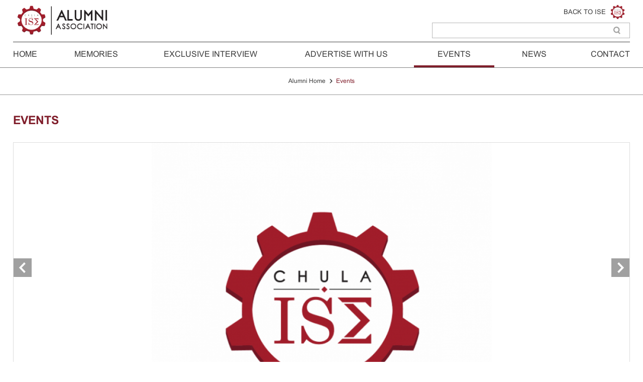

--- FILE ---
content_type: text/html
request_url: http://www.ise.eng.chula.ac.th/alumni/events?gid=1-010-005-002
body_size: 3598
content:
<!DOCTYPE HTML PUBLIC "-//W3C//DTD HTML 4.01//EN" "http://www.w3.org/TR/html4/strict.dtd">
<html xmlns:fb="http://www.facebook.com/2008/fbml">
<head>
   <meta http-equiv="Content-Type" content="text/html; charset=UTF-8" />
   <meta name="robots" content="all"/>
   <meta name="keywords" content="ise"/>
   <meta http-equiv="description" content=""/>
   <meta http-equiv="Content-Language" content="en">
   <meta http-equiv="Window-target" content="_top">
   <meta name="GOOGLEBOT" content="index,follow"/>
<link rel="shortcut icon" href="/favicon.ico" type="image/x-icon">
<link rel="icon" href="/favicon.ico" type="image/x-icon">
   <meta name="audience" content="all"/>
   <meta name="author" content="Chula ISE"/>
   <meta name="coverage" content="worldwide"/>
   <meta name="distribution" content="global"/>
   <meta name="rating" content="all">
   <meta name="revisit-after" content="1 days"/>
   <meta name="viewport" content="width=1084,maximum-scale=3.0">
   <title>Alumni :: CHULA ISE</title>


<meta property="og:type" content="article">
<meta property="og:image" content="http://www.ise.eng.chula.com/images/theme/component/default.jpg">

<meta property="og:image:width" content="200">
<meta property="og:image:height" content="200">




<style type="text/css"></style><link rel="stylesheet" type="text/css" href="/js/fancybox/jquery.fancybox.css"/>
<link rel="stylesheet" type="text/css" href="/js/owl.carousel.2.1.0/assets/owl.carousel.css"/>
<link rel="stylesheet" type="text/css" href="/css/common.css"/>
<link rel="stylesheet" type="text/css" href="/css/web.css"/>
<style type="text/css">.hilight-slider h1 {
    padding-top: 3.2%;
    font-size: 190%;
    padding-bottom: 2.6%;
}

.nav{
    border-top:solid #818181 1px;
}
.alumni-right .textsize{
    margin-right:4em;
}
.events{
    font-size:126%;
        min-height:30em;
    margin-top:0.7%;
}
.events h1{
        padding-top:3.5%;
	font-size:150%;
	font-family:ab;
	padding-bottom:2.4%;
}
.events ul{
	list-style:none;
	margin:0;
	padding:0;
}
.events li{
	margin:0;
	padding:0;
	padding-bottom:1.8%;
	margin-bottom:1.8%;
	border-bottom:solid #818181 1px;	
	clear:both;
	overflow:hidden;
	width:67%;
}

.events .date{
        background:url(/images/theme/page/home/pic-date-icon.png) 2px center no-repeat;
        background-size:1em auto;
        display:block;
        padding-left:1.7em;
        font-size:84%;
        color:#838383;
}
.events .bc-content{
	padding-top:4.7%;
}
.events .titlegroup{
	width:65.5%;
	float:left;
}
.events .img{
	float:left;
	width:32.2%;
	margin-right:2%;
	height:auto;
	border:solid #ddd 1px;
}
.events .title{
	font-size:131%;
	font-family:ab;
	line-height:1.4;
	padding-top:1.2%;
	display:block;
	white-space:nowrap;
	height:3em;
	overflow:hidden;
	text-overflow:ellipsis;
	margin-bottom:1.25%;
}
.events .title2{
	display:block;
	white-space:nowrap;
	height:3.4em;
	overflow:hidden;
	text-overflow:ellipsis;
	padding-bottom:1%;
	line-height:1.6;
}
.events a:hover .title{
	color:#801e2b;
}
.events a:hover .title2{
	color:#801e2b;
}
.events{
	padding-bottom:3%;
}

.events .bc-footer{
    font-size:81%;
}


.events .paging{
    width:77.2%;
}
.paging a span, .paging span span{
	width:4.1%;
	padding:0.9% 0 0.8% 0;
}
.paging .page-previous span, .paging .page-previous a, .paging .page-next span, .paging .page-next a{
	width:4.1%;
}



.eventgroups .bc-area{
    width:29%;
}
.eventgroups li{
	border-bottom:solid #818181 1px;
	margin:0 auto;
	width:88%;
}
.eventgroups li a{
	border-bottom:none;
}
.eventgroups li .subgroup a{
	padding-left:15%;
	width:75%;
	line-height:1.2;
}
.eventgroups li .subgroup{
	padding-bottom:5%;
}
.eventgroups li:last-child{
	border-bottom:none;
}</style><script language="javascript" type="text/javascript" src="/js/jquery.js"></script>
<script language="javascript" type="text/javascript" src="/js/jquery.dotdotdot.js"></script>
<script language="javascript" type="text/javascript" src="/js/owl.carousel.2.1.0/owl.carousel.min.js"></script>
<script language="javascript" type="text/javascript" src="/js/jquery.blockUI.js"></script>
<script language="javascript" type="text/javascript" src="/js/fancybox/jquery.fancybox.pack.js"></script>
<script language="javascript" type="text/javascript" src="/js/common.js"></script>
<script language="javascript" type="text/javascript" src="/css/web.js"></script>
</head>
<body id="" class=" ">


<!--[if lt IE 9]>
<div id="browser-support-warning">
ระบบตรวจพบว่า Browser ที่ท่านใช้ยังไม่อัพเดท ซึ่งอาจทำให้การแสดงผลของเว็บอาจจะไม่สมบูรณ์นะคะ ( เว็บไซด์นี้จะแสดงผลได้สมบูรณ์ที่สุด บน IE เวอร์ชั่น 9 ขึ้นไป , Chrome หรือ Browser อื่นๆเวอร์ชั่นไม่ต่ำกว่าปี 2011 )<br/>
The system detected that your Browser is not updated. Which may result in the display of the web may not be perfect it (this website displays the most complete version 9 or higher on IE, Chrome or Browser version other than 2011).
</div>
<![endif]-->
<div class="website-box">
   <div id="en" class="website">
      <div id="area">
            <div id="area-header"><div id="" class="bc alumni-header">
   <div class="bc-area">
      <div class="bc-header">
         <div class="bc-header-center"><a href="/alumni"><img class="logo-alumni" src="/images/theme/page/alumni/pic-logo-alumni.png" /></a>
<div class="alumni-right">
<div class="textsize"><span>Text Size</span> <a class="hover" href="#"><img class="on" src="/images/theme/component/button-minus-on.png" /><img class="over" src="/images/theme/component/button-minus-over.png" /></a> <a class="hover" href="#"><img class="on" src="/images/theme/component/button-plus-on.png" /><img class="over" src="/images/theme/component/button-plus-over.png" /></a></div>
<a class="alumni-main-site-link" href="/">BACK TO ISE <img class="icon" src="/images/theme/page/current-students/pic-icon-back-to-ISE.png" /> </a>

<form action="/alumni/search" class="searchform" method="get"><input class="text" name="searchText" type="text" value="" /> <input class="button" type="submit" value="" />&nbsp;</form>
</div>
</div>
      </div>
      <div class="bc-content">
         <div class="bc-content-center"><a class="" href="/alumni"><span>HOME</span></a> <!-- <a class="" href="/alumni/representatives"><span class="two">ALUMNI REPRESENTATIVES</span></a> --> <a class="" href="/alumni/memory-flashback"><span class="two">MEMORIES</span></a> <a class="" href="/alumni/interview"><span class="">EXCLUSIVE INTERVIEW</span></a> <a class="" href="/alumni/advertise-with-ise"><span class="two">ADVERTISE WITH US</span></a> <a class="current" href="/alumni/events?gid=1-010-005"><span>EVENTS</span></a> <a class="" href="/alumni/news"><span>NEWS</span></a> <a class="" href="/alumni/contact"><span>CONTACT</span></a> </div>
      </div>
      <div class="bc-footer">
         <div class="bc-footer-center"></div>
      </div>
   </div>
</div></div>
            <div id="area-content-box"><div id="area-content">
               <div id="area-content-center"><div id="" class="bc top-slider-box f">
   <div class="bc-area">
      <div class="bc-header">
         <div class="bc-header-center"></div>
      </div>
      <div class="bc-content">
         <div class="bc-content-center"><style type="text/css">
.top-slider-box{
  display:none;
}
</style>
</div>
      </div>
      <div class="bc-footer">
         <div class="bc-footer-center"></div>
      </div>
   </div>
</div>
<div id="" class="bc nav">
   <div class="bc-area">
      <div class="bc-header">
         <div class="bc-header-center"></div>
      </div>
      <div class="bc-content">
         <div class="bc-content-center"><a href="/alumni">Alumni Home</a> <span>›</span> <a href="#" class="current">Events</a></div>
      </div>
      <div class="bc-footer">
         <div class="bc-footer-center"></div>
      </div>
   </div>
</div>
<div id="" class="bc hilight-slider">
   <div class="bc-area">
      <div class="bc-header">
         <div class="bc-header-center"><h1>EVENTS</h1></div>
      </div>
      <div class="bc-content">
         <div class="bc-content-center"><div class="general-slider owl-carousel">
	<div class="item">
<a href="/s/dl/https://www.facebook.com/ChulaEngineering/?fref=ts" target="_blank">
<img class="img" src="/images/theme/component/resize/default_1280_706.jpg" />


<span class="titlegroup">
     <span class="title trim">Thailand and EV Car Exhibition and Seminar 2016: Facebook Live</span>
     <span class="title2 trim"></span>
</span>

</a></div>
	<div class="item">
<a href="/alumni/events/detail?id=680&gid=1-010-005-002" target="_top">
<img class="img" src="/images/resize/EV1_1280_706.jpg" />


<span class="titlegroup">
     <span class="title trim">Thailand and EV Car Exhibition and Seminar 2016</span>
     <span class="title2 trim">Engineering Alumni Association, Chulalongkorn University would like to invite you all to Thailand and EV Car Exhibition and Seminar 2016 Tuesday 1, November 2016 (08.30-16.00 hrs. Auditorium, Engineering Building 3 500 seat available!! Please pre-register at http://52.77.7.43/ev/ For further details, please contact 02-218-6447 02-218-6498 081-297-0434 061-386-5979</span>
</span>

</a></div>
	
</div>
</div>
      </div>
      <div class="bc-footer">
         <div class="bc-footer-center"></div>
      </div>
   </div>
</div>
<div id="" class="bc eventgroups c">
   <div class="bc-area">
      <div class="bc-header">
         <div class="bc-header-center">Events by category</div>
      </div>
      <div class="bc-content">
         <div class="bc-content-center"><ul class="documentgroups-list">
<li>
		<a href="/alumni/events?gid=1-010-005" class="">All Categories</a></li>
	<li>
		<a href="/alumni/events?gid=1-010-005-001" class="">ISE Alumni Event</a>

                                   <div class="subgroup"><a href="/alumni/events?gid=1-010-005-001-001" class="">- Homecoming Party</a></div>
                           <div class="subgroup"><a href="/alumni/events?gid=1-010-005-001-002" class="">- ISE Alumni Exclusive Seminar</a></div>
                    </li>

	<li>
		<a href="/alumni/events?gid=1-010-005-002" class="current">Chula Engineering Event</a>

        </li>

	<li>
		<a href="/alumni/events?gid=1-010-005-003" class="">Chulalongkorn University Event</a>

        </li>

</ul>
</div>
      </div>
      <div class="bc-footer">
         <div class="bc-footer-center"></div>
      </div>
   </div>
</div>
<div id="" class="bc events max1280 c">
   <div class="bc-area">
      <div class="bc-header">
         <div class="bc-header-center"></div>
      </div>
      <div class="bc-content">
         <div class="bc-content-center"><ul class="documents-list">
	<li><a href="/alumni/events/detail?id=680&gid=1-010-005-002" target="_top">


<img class="img" src="/images/resize/EV1_322_178.jpg" />

<span class="titlegroup">
     <span class="title trim">Thailand and EV Car Exhibition and Seminar 2016</span>
     <span class="title2 trim">Engineering Alumni Association, Chulalongkorn University would like to invite you all to Thailand and EV Car Exhibition and Seminar 2016 Tuesday 1, November 2016 (08.30-16.00 hrs. Auditorium, Engineering Building 3 500 seat available!! Please pre-register at http://52.77.7.43/ev/ For further details, please contact 02-218-6447 02-218-6498 081-297-0434 061-386-5979</span>
</span>


</a></li>
	<li><a href="/s/dl/https://www.facebook.com/ChulaEngineering/?fref=ts" target="_blank">


<img class="img" src="/images/theme/component/resize/default_322_178.jpg" />

<span class="titlegroup">
     <span class="title trim">Thailand and EV Car Exhibition and Seminar 2016: Facebook Live</span>
     <span class="title2 trim"></span>
</span>


</a></li>
	
</ul>
</div>
      </div>
      <div class="bc-footer">
         <div class="bc-footer-center"><div class="paging"></div></div>
      </div>
   </div>
</div></div>
            </div></div>
            <div id="area-footer"><div id="" class="bc alumni-footer">
   <div class="bc-area">
      <div class="bc-header">
         <div class="bc-header-center"></div>
      </div>
      <div class="bc-content">
         <div class="bc-content-center"><div class="block addr"><img class="logo-footer-alumni" src="/images/theme/page/alumni/pic-log-ISE-footer.png" /> <strong>Building 2</strong> of Faculty of Engineering, Chulalongkorn University<br />
Bangkok 10330 THAILAND</div>

<div class="block phone"><img src="/images/theme/page/alumni/pic-icon-phone.png" /> <a href="tel:6622186422">+66-2-218-6422-4</a></div>

<div class="block email"><img src="/images/theme/page/alumni/pic-icon-email.png" /> <a href="mailto:ise@chula.ac.th">ise@chula.ac.th</a></div>

<div class="block social"><a class="hover2" href="https://www.facebook.com/isechula/" target="_blank"><img class="over" src="/images/theme/page/alumni/button-facebook-over.png" /><img class="on" src="/images/theme/page/alumni/button-facebook-on.png" /></a> <a class="hover2" href="https://twitter.com/isechula" target="_blank"><img class="over" src="/images/theme/page/alumni/button-twitter-over.png" /><img class="on" src="/images/theme/page/alumni/button-twitter-on.png" /></a></div></div>
      </div>
      <div class="bc-footer">
         <div class="bc-footer-center"></div>
      </div>
   </div>
</div></div>
         </div>
      </div>
   </div>
</div>


</body>
</html></div>


--- FILE ---
content_type: text/css
request_url: http://www.ise.eng.chula.ac.th/css/common.css
body_size: 2914
content:
/** Generated by FG **/
@font-face {
    font-family: 'dos';
	src: url('fonts/Dosis-SemiBold.eot');
	src: local('☺'), url('fonts/Dosis-SemiBold.woff') format('woff'), url('fonts/Dosis-SemiBold.ttf') format('truetype'), url('fonts/Dosis-SemiBold.svg') format('svg');
	font-weight: normal;
	font-style: normal;
}

/*
@font-face {
    font-family: 'a';
	src: url('fonts/helvetica.eot');
	src: local('☺'), url('fonts/helvetica.woff') format('woff'), url('fonts/helvetica.ttf') format('truetype'), url('fonts/helvetica.svg') format('svg');
	font-weight: normal;
	font-style: normal;
}
@font-face {
	font-family: 'ab';
	src: url('fonts/helveticab.eot');
	src: local('☺'), url('fonts/helveticab.woff') format('woff'), url('fonts/helveticab.ttf') format('truetype'), url('fonts/helveticab.svg') format('svg');
	font-weight: normal;
	font-style: normal;
}
*/

@font-face {
	font-family: 'ab';
	src: url('fonts/arialbd.eot');
	src: local('☺'), url('fonts/arialbd.woff') format('woff'), url('fonts/arialbd.ttf') format('truetype'), url('fonts/arialbd.svg') format('svg');
	font-weight: normal;
	font-style: normal;
}
@font-face {
	font-family: 'a';
	src: url('fonts/arial.eot');
	src: local('☺'), url('fonts/arial.woff') format('woff'), url('fonts/arial.ttf') format('truetype'), url('fonts/arial.svg') format('svg');
	font-weight: normal;
	font-style: normal;
}


@media (max-width:1672px){
  .bc-area{
        font-size:98.80%;
  }
}@media (max-width:1652px){
  .bc-area{
        font-size:97.61%;
  }
}@media (max-width:1632px){
  .bc-area{
        font-size:96.41%;
  }
}@media (max-width:1612px){
  .bc-area{
        font-size:95.22%;
  }
}@media (max-width:1592px){
  .bc-area{
        font-size:94.02%;
  }
}@media (max-width:1572px){
  .bc-area{
        font-size:92.82%;
  }
}@media (max-width:1552px){
  .bc-area{
        font-size:91.63%;
  }
}@media (max-width:1532px){
  .bc-area{
        font-size:90.43%;
  }
}@media (max-width:1512px){
  .bc-area{
        font-size:89.23%;
  }
}@media (max-width:1492px){
  .bc-area{
        font-size:88.04%;
  }
}@media (max-width:1472px){
  .bc-area{
        font-size:86.84%;
  }
}@media (max-width:1452px){
  .bc-area{
        font-size:85.65%;
  }
}@media (max-width:1432px){
  .bc-area{
        font-size:84.45%;
  }
}@media (max-width:1412px){
  .bc-area{
        font-size:83.25%;
  }
}@media (max-width:1392px){
  .bc-area{
        font-size:82.06%;
  }
}@media (max-width:1372px){
  .bc-area{
        font-size:80.86%;
  }
}@media (max-width:1352px){
  .bc-area{
        font-size:79.67%;
  }
}@media (max-width:1332px){
  .bc-area{
        font-size:78.47%;
  }
}@media (max-width:1312px){
  .bc-area{
        font-size:77.27%;
  }
}@media (max-width:1292px){
  .bc-area{
        font-size:76.08%;
  }
}@media (max-width:1272px){
  .bc-area{
        font-size:74.88%;
  }
}@media (max-width:1252px){
  .bc-area{
        font-size:73.68%;
  }
}@media (max-width:1232px){
  .bc-area{
        font-size:72.49%;
  }
}@media (max-width:1212px){
  .bc-area{
        font-size:71.29%;
  }
}@media (max-width:1192px){
  .bc-area{
        font-size:70.10%;
  }
}@media (max-width:1172px){
  .bc-area{
        font-size:68.90%;
  }
}@media (max-width:1152px){
  .bc-area{
        font-size:67.70%;
  }
}@media (max-width:1132px){
  .bc-area{
        font-size:66.51%;
  }
}@media (max-width:1112px){
  .bc-area{
        font-size:65.31%;
  }
}@media (max-width:1092px){
  .bc-area{
        font-size:64.11%;
  }
}@media (max-width:1072px){
  .bc-area{
        font-size:62.92%;
  }
}@media (max-width:1052px){
  .bc-area{
        font-size:61.72%;
  }
}@media (max-width:1032px){
  .bc-area{
        font-size:60.53%;
  }
}@media (max-width:1012px){
  .bc-area{
        font-size:59.33%;
  }
}@media (max-width:992px){
  .bc-area{
        font-size:58.13%;
  }
}@media (max-width:972px){
  .bc-area{
        font-size:56.94%;
  }
}@media (max-width:952px){
  .bc-area{
        font-size:55.74%;
  }
}@media (max-width:932px){
  .bc-area{
        font-size:54.55%;
  }
}@media (max-width:912px){
  .bc-area{
        font-size:53.35%;
  }
}@media (max-width:892px){
  .bc-area{
        font-size:52.15%;
  }
}@media (max-width:872px){
  .bc-area{
        font-size:50.96%;
  }
}@media (max-width:852px){
  .bc-area{
        font-size:49.76%;
  }
}@media (max-width:832px){
  .bc-area{
        font-size:48.56%;
  }
}@media (max-width:812px){
  .bc-area{
        font-size:47.37%;
  }
}@media (max-width:792px){
  .bc-area{
        font-size:46.17%;
  }
}@media (max-width:772px){
  .bc-area{
        font-size:44.98%;
  }
}@media (max-width:752px){
  .bc-area{
        font-size:43.78%;
  }
}@media (max-width:732px){
  .bc-area{
        font-size:42.58%;
  }
}@media (max-width:712px){
  .bc-area{
        font-size:41.39%;
  }
}@media (max-width:692px){
  .bc-area{
        font-size:40.19%;
  }
}@media (max-width:672px){
  .bc-area{
        font-size:39.00%;
  }
}@media (max-width:652px){
  .bc-area{
        font-size:37.80%;
  }
}@media (max-width:632px){
  .bc-area{
        font-size:36.60%;
  }
}@media (max-width:612px){
  .bc-area{
        font-size:35.41%;
  }
}@media (max-width:592px){
  .bc-area{
        font-size:34.21%;
  }
}@media (max-width:572px){
  .bc-area{
        font-size:33.01%;
  }
}@media (max-width:552px){
  .bc-area{
        font-size:31.82%;
  }
}@media (max-width:532px){
  .bc-area{
        font-size:30.62%;
  }
}@media (max-width:512px){
  .bc-area{
        font-size:29.43%;
  }
}@media (max-width:492px){
  .bc-area{
        font-size:28.23%;
  }
}@media (max-width:472px){
  .bc-area{
        font-size:27.03%;
  }
}@media (max-width:452px){
  .bc-area{
        font-size:25.84%;
  }
}@media (max-width:432px){
  .bc-area{
        font-size:24.64%;
  }
}@media (max-width:412px){
  .bc-area{
        font-size:23.44%;
  }
}@media (max-width:392px){
  .bc-area{
        font-size:22.25%;
  }
}@media (max-width:372px){
  .bc-area{
        font-size:21.05%;
  }
}@media (max-width:352px){
  .bc-area{
        font-size:19.86%;
  }
}@media (max-width:332px){
  .bc-area{
        font-size:18.66%;
  }
}@media (max-width:1920px){
  .f .bc-area{
        font-size:98.96%;
  }
}@media (max-width:1910px){
  .f .bc-area{
        font-size:98.44%;
  }
}@media (max-width:1900px){
  .f .bc-area{
        font-size:97.92%;
  }
}@media (max-width:1890px){
  .f .bc-area{
        font-size:97.40%;
  }
}@media (max-width:1880px){
  .f .bc-area{
        font-size:96.88%;
  }
}@media (max-width:1870px){
  .f .bc-area{
        font-size:96.35%;
  }
}@media (max-width:1860px){
  .f .bc-area{
        font-size:95.83%;
  }
}@media (max-width:1850px){
  .f .bc-area{
        font-size:95.31%;
  }
}@media (max-width:1840px){
  .f .bc-area{
        font-size:94.79%;
  }
}@media (max-width:1830px){
  .f .bc-area{
        font-size:94.27%;
  }
}@media (max-width:1820px){
  .f .bc-area{
        font-size:93.75%;
  }
}@media (max-width:1810px){
  .f .bc-area{
        font-size:93.23%;
  }
}@media (max-width:1800px){
  .f .bc-area{
        font-size:92.71%;
  }
}@media (max-width:1790px){
  .f .bc-area{
        font-size:92.19%;
  }
}@media (max-width:1780px){
  .f .bc-area{
        font-size:91.67%;
  }
}@media (max-width:1770px){
  .f .bc-area{
        font-size:91.15%;
  }
}@media (max-width:1760px){
  .f .bc-area{
        font-size:90.63%;
  }
}@media (max-width:1750px){
  .f .bc-area{
        font-size:90.10%;
  }
}@media (max-width:1740px){
  .f .bc-area{
        font-size:89.58%;
  }
}@media (max-width:1730px){
  .f .bc-area{
        font-size:89.06%;
  }
}@media (max-width:1720px){
  .f .bc-area{
        font-size:88.54%;
  }
}@media (max-width:1710px){
  .f .bc-area{
        font-size:88.02%;
  }
}@media (max-width:1700px){
  .f .bc-area{
        font-size:87.50%;
  }
}@media (max-width:1690px){
  .f .bc-area{
        font-size:86.98%;
  }
}@media (max-width:1680px){
  .f .bc-area{
        font-size:86.46%;
  }
}@media (max-width:1670px){
  .f .bc-area{
        font-size:85.94%;
  }
}@media (max-width:1660px){
  .f .bc-area{
        font-size:85.42%;
  }
}@media (max-width:1650px){
  .f .bc-area{
        font-size:84.90%;
  }
}@media (max-width:1640px){
  .f .bc-area{
        font-size:84.38%;
  }
}@media (max-width:1630px){
  .f .bc-area{
        font-size:83.85%;
  }
}@media (max-width:1620px){
  .f .bc-area{
        font-size:83.33%;
  }
}@media (max-width:1610px){
  .f .bc-area{
        font-size:82.81%;
  }
}@media (max-width:1600px){
  .f .bc-area{
        font-size:82.29%;
  }
}@media (max-width:1590px){
  .f .bc-area{
        font-size:81.77%;
  }
}@media (max-width:1580px){
  .f .bc-area{
        font-size:81.25%;
  }
}@media (max-width:1570px){
  .f .bc-area{
        font-size:80.73%;
  }
}@media (max-width:1560px){
  .f .bc-area{
        font-size:80.21%;
  }
}@media (max-width:1550px){
  .f .bc-area{
        font-size:79.69%;
  }
}@media (max-width:1540px){
  .f .bc-area{
        font-size:79.17%;
  }
}@media (max-width:1530px){
  .f .bc-area{
        font-size:78.65%;
  }
}@media (max-width:1520px){
  .f .bc-area{
        font-size:78.13%;
  }
}@media (max-width:1510px){
  .f .bc-area{
        font-size:77.60%;
  }
}@media (max-width:1500px){
  .f .bc-area{
        font-size:77.08%;
  }
}@media (max-width:1490px){
  .f .bc-area{
        font-size:76.56%;
  }
}@media (max-width:1480px){
  .f .bc-area{
        font-size:76.04%;
  }
}@media (max-width:1470px){
  .f .bc-area{
        font-size:75.52%;
  }
}@media (max-width:1460px){
  .f .bc-area{
        font-size:75.00%;
  }
}@media (max-width:1450px){
  .f .bc-area{
        font-size:74.48%;
  }
}@media (max-width:1440px){
  .f .bc-area{
        font-size:73.96%;
  }
}@media (max-width:1430px){
  .f .bc-area{
        font-size:73.44%;
  }
}@media (max-width:1420px){
  .f .bc-area{
        font-size:72.92%;
  }
}@media (max-width:1410px){
  .f .bc-area{
        font-size:72.40%;
  }
}@media (max-width:1400px){
  .f .bc-area{
        font-size:71.88%;
  }
}@media (max-width:1390px){
  .f .bc-area{
        font-size:71.35%;
  }
}@media (max-width:1380px){
  .f .bc-area{
        font-size:70.83%;
  }
}@media (max-width:1370px){
  .f .bc-area{
        font-size:70.31%;
  }
}@media (max-width:1360px){
  .f .bc-area{
        font-size:69.79%;
  }
}@media (max-width:1350px){
  .f .bc-area{
        font-size:69.27%;
  }
}@media (max-width:1340px){
  .f .bc-area{
        font-size:68.75%;
  }
}@media (max-width:1330px){
  .f .bc-area{
        font-size:68.23%;
  }
}@media (max-width:1320px){
  .f .bc-area{
        font-size:67.71%;
  }
}@media (max-width:1310px){
  .f .bc-area{
        font-size:67.19%;
  }
}@media (max-width:1300px){
  .f .bc-area{
        font-size:66.67%;
  }
}@media (max-width:1290px){
  .f .bc-area{
        font-size:66.15%;
  }
}@media (max-width:1280px){
  .f .bc-area{
        font-size:65.63%;
  }
}@media (max-width:1270px){
  .f .bc-area{
        font-size:65.10%;
  }
}@media (max-width:1260px){
  .f .bc-area{
        font-size:64.58%;
  }
}@media (max-width:1250px){
  .f .bc-area{
        font-size:64.06%;
  }
}@media (max-width:1240px){
  .f .bc-area{
        font-size:63.54%;
  }
}@media (max-width:1230px){
  .f .bc-area{
        font-size:63.02%;
  }
}@media (max-width:1220px){
  .f .bc-area{
        font-size:62.50%;
  }
}@media (max-width:1210px){
  .f .bc-area{
        font-size:61.98%;
  }
}@media (max-width:1200px){
  .f .bc-area{
        font-size:61.46%;
  }
}@media (max-width:1190px){
  .f .bc-area{
        font-size:60.94%;
  }
}@media (max-width:1180px){
  .f .bc-area{
        font-size:60.42%;
  }
}@media (max-width:1170px){
  .f .bc-area{
        font-size:59.90%;
  }
}@media (max-width:1160px){
  .f .bc-area{
        font-size:59.38%;
  }
}@media (max-width:1150px){
  .f .bc-area{
        font-size:58.85%;
  }
}@media (max-width:1140px){
  .f .bc-area{
        font-size:58.33%;
  }
}@media (max-width:1130px){
  .f .bc-area{
        font-size:57.81%;
  }
}@media (max-width:1120px){
  .f .bc-area{
        font-size:57.29%;
  }
}@media (max-width:1110px){
  .f .bc-area{
        font-size:56.77%;
  }
}@media (max-width:1100px){
  .f .bc-area{
        font-size:56.25%;
  }
}@media (max-width:1090px){
  .f .bc-area{
        font-size:55.73%;
  }
}@media (max-width:1080px){
  .f .bc-area{
        font-size:55.21%;
  }
}@media (max-width:1070px){
  .f .bc-area{
        font-size:54.69%;
  }
}@media (max-width:1060px){
  .f .bc-area{
        font-size:54.17%;
  }
}@media (max-width:1050px){
  .f .bc-area{
        font-size:53.65%;
  }
}@media (max-width:1040px){
  .f .bc-area{
        font-size:53.13%;
  }
}@media (max-width:1030px){
  .f .bc-area{
        font-size:52.60%;
  }
}@media (max-width:1020px){
  .f .bc-area{
        font-size:52.08%;
  }
}@media (max-width:1010px){
  .f .bc-area{
        font-size:51.56%;
  }
}@media (max-width:1000px){
  .f .bc-area{
        font-size:51.04%;
  }
}@media (max-width:990px){
  .f .bc-area{
        font-size:50.52%;
  }
}@media (max-width:980px){
  .f .bc-area{
        font-size:50.00%;
  }
}@media (max-width:970px){
  .f .bc-area{
        font-size:49.48%;
  }
}@media (max-width:960px){
  .f .bc-area{
        font-size:48.96%;
  }
}@media (max-width:950px){
  .f .bc-area{
        font-size:48.44%;
  }
}@media (max-width:940px){
  .f .bc-area{
        font-size:47.92%;
  }
}@media (max-width:930px){
  .f .bc-area{
        font-size:47.40%;
  }
}@media (max-width:920px){
  .f .bc-area{
        font-size:46.88%;
  }
}@media (max-width:910px){
  .f .bc-area{
        font-size:46.35%;
  }
}@media (max-width:900px){
  .f .bc-area{
        font-size:45.83%;
  }
}@media (max-width:890px){
  .f .bc-area{
        font-size:45.31%;
  }
}@media (max-width:880px){
  .f .bc-area{
        font-size:44.79%;
  }
}@media (max-width:870px){
  .f .bc-area{
        font-size:44.27%;
  }
}@media (max-width:860px){
  .f .bc-area{
        font-size:43.75%;
  }
}@media (max-width:850px){
  .f .bc-area{
        font-size:43.23%;
  }
}@media (max-width:840px){
  .f .bc-area{
        font-size:42.71%;
  }
}@media (max-width:830px){
  .f .bc-area{
        font-size:42.19%;
  }
}@media (max-width:820px){
  .f .bc-area{
        font-size:41.67%;
  }
}@media (max-width:810px){
  .f .bc-area{
        font-size:41.15%;
  }
}@media (max-width:800px){
  .f .bc-area{
        font-size:40.63%;
  }
}@media (max-width:790px){
  .f .bc-area{
        font-size:40.10%;
  }
}@media (max-width:780px){
  .f .bc-area{
        font-size:39.58%;
  }
}@media (max-width:770px){
  .f .bc-area{
        font-size:39.06%;
  }
}@media (max-width:760px){
  .f .bc-area{
        font-size:38.54%;
  }
}@media (max-width:750px){
  .f .bc-area{
        font-size:38.02%;
  }
}@media (max-width:740px){
  .f .bc-area{
        font-size:37.50%;
  }
}@media (max-width:730px){
  .f .bc-area{
        font-size:36.98%;
  }
}@media (max-width:720px){
  .f .bc-area{
        font-size:36.46%;
  }
}@media (max-width:710px){
  .f .bc-area{
        font-size:35.94%;
  }
}@media (max-width:700px){
  .f .bc-area{
        font-size:35.42%;
  }
}@media (max-width:690px){
  .f .bc-area{
        font-size:34.90%;
  }
}@media (max-width:680px){
  .f .bc-area{
        font-size:34.38%;
  }
}@media (max-width:670px){
  .f .bc-area{
        font-size:33.85%;
  }
}@media (max-width:660px){
  .f .bc-area{
        font-size:33.33%;
  }
}@media (max-width:650px){
  .f .bc-area{
        font-size:32.81%;
  }
}@media (max-width:640px){
  .f .bc-area{
        font-size:32.29%;
  }
}@media (max-width:630px){
  .f .bc-area{
        font-size:31.77%;
  }
}@media (max-width:620px){
  .f .bc-area{
        font-size:31.25%;
  }
}@media (max-width:610px){
  .f .bc-area{
        font-size:30.73%;
  }
}@media (max-width:600px){
  .f .bc-area{
        font-size:30.21%;
  }
}@media (max-width:590px){
  .f .bc-area{
        font-size:29.69%;
  }
}@media (max-width:580px){
  .f .bc-area{
        font-size:29.17%;
  }
}@media (max-width:570px){
  .f .bc-area{
        font-size:28.65%;
  }
}@media (max-width:560px){
  .f .bc-area{
        font-size:28.13%;
  }
}@media (max-width:550px){
  .f .bc-area{
        font-size:27.60%;
  }
}@media (max-width:540px){
  .f .bc-area{
        font-size:27.08%;
  }
}@media (max-width:530px){
  .f .bc-area{
        font-size:26.56%;
  }
}@media (max-width:520px){
  .f .bc-area{
        font-size:26.04%;
  }
}@media (max-width:510px){
  .f .bc-area{
        font-size:25.52%;
  }
}@media (max-width:500px){
  .f .bc-area{
        font-size:25.00%;
  }
}@media (max-width:490px){
  .f .bc-area{
        font-size:24.48%;
  }
}@media (max-width:480px){
  .f .bc-area{
        font-size:23.96%;
  }
}@media (max-width:470px){
  .f .bc-area{
        font-size:23.44%;
  }
}@media (max-width:460px){
  .f .bc-area{
        font-size:22.92%;
  }
}@media (max-width:450px){
  .f .bc-area{
        font-size:22.40%;
  }
}@media (max-width:440px){
  .f .bc-area{
        font-size:21.88%;
  }
}@media (max-width:430px){
  .f .bc-area{
        font-size:21.35%;
  }
}@media (max-width:420px){
  .f .bc-area{
        font-size:20.83%;
  }
}@media (max-width:410px){
  .f .bc-area{
        font-size:20.31%;
  }
}@media (max-width:400px){
  .f .bc-area{
        font-size:19.79%;
  }
}@media (max-width:390px){
  .f .bc-area{
        font-size:19.27%;
  }
}@media (max-width:380px){
  .f .bc-area{
        font-size:18.75%;
  }
}@media (max-width:370px){
  .f .bc-area{
        font-size:18.23%;
  }
}@media (max-width:360px){
  .f .bc-area{
        font-size:17.71%;
  }
}@media (max-width:350px){
  .f .bc-area{
        font-size:17.19%;
  }
}@media (max-width:340px){
  .f .bc-area{
        font-size:16.67%;
  }
}@media (max-width:330px){
  .f .bc-area{
        font-size:16.15%;
  }
}@media (max-width:320px){
  .f .bc-area{
        font-size:15.63%;
  }
}@media (max-width:1320px){
  .c .bc-area{
        font-size:98.48%;
  }
}@media (max-width:1300px){
  .c .bc-area{
        font-size:96.97%;
  }
}@media (max-width:1280px){
  .c .bc-area{
        font-size:95.45%;
  }
}@media (max-width:1260px){
  .c .bc-area{
        font-size:93.94%;
  }
}@media (max-width:1240px){
  .c .bc-area{
        font-size:92.42%;
  }
}@media (max-width:1220px){
  .c .bc-area{
        font-size:90.91%;
  }
}@media (max-width:1200px){
  .c .bc-area{
        font-size:89.39%;
  }
}@media (max-width:1180px){
  .c .bc-area{
        font-size:87.88%;
  }
}@media (max-width:1160px){
  .c .bc-area{
        font-size:86.36%;
  }
}@media (max-width:1140px){
  .c .bc-area{
        font-size:84.85%;
  }
}@media (max-width:1120px){
  .c .bc-area{
        font-size:83.33%;
  }
}@media (max-width:1100px){
  .c .bc-area{
        font-size:81.82%;
  }
}@media (max-width:1080px){
  .c .bc-area{
        font-size:80.30%;
  }
}@media (max-width:1060px){
  .c .bc-area{
        font-size:78.79%;
  }
}@media (max-width:1040px){
  .c .bc-area{
        font-size:77.27%;
  }
}@media (max-width:1020px){
  .c .bc-area{
        font-size:75.76%;
  }
}@media (max-width:1000px){
  .c .bc-area{
        font-size:74.24%;
  }
}@media (max-width:980px){
  .c .bc-area{
        font-size:72.73%;
  }
}@media (max-width:960px){
  .c .bc-area{
        font-size:71.21%;
  }
}@media (max-width:940px){
  .c .bc-area{
        font-size:69.70%;
  }
}@media (max-width:920px){
  .c .bc-area{
        font-size:68.18%;
  }
}@media (max-width:900px){
  .c .bc-area{
        font-size:66.67%;
  }
}@media (max-width:880px){
  .c .bc-area{
        font-size:65.15%;
  }
}@media (max-width:860px){
  .c .bc-area{
        font-size:63.64%;
  }
}@media (max-width:840px){
  .c .bc-area{
        font-size:62.12%;
  }
}@media (max-width:820px){
  .c .bc-area{
        font-size:60.61%;
  }
}@media (max-width:800px){
  .c .bc-area{
        font-size:59.09%;
  }
}@media (max-width:780px){
  .c .bc-area{
        font-size:57.58%;
  }
}@media (max-width:760px){
  .c .bc-area{
        font-size:56.06%;
  }
}@media (max-width:740px){
  .c .bc-area{
        font-size:54.55%;
  }
}@media (max-width:720px){
  .c .bc-area{
        font-size:53.03%;
  }
}@media (max-width:700px){
  .c .bc-area{
        font-size:51.52%;
  }
}@media (max-width:680px){
  .c .bc-area{
        font-size:50.00%;
  }
}@media (max-width:660px){
  .c .bc-area{
        font-size:48.48%;
  }
}@media (max-width:640px){
  .c .bc-area{
        font-size:46.97%;
  }
}@media (max-width:620px){
  .c .bc-area{
        font-size:45.45%;
  }
}@media (max-width:600px){
  .c .bc-area{
        font-size:43.94%;
  }
}@media (max-width:580px){
  .c .bc-area{
        font-size:42.42%;
  }
}@media (max-width:560px){
  .c .bc-area{
        font-size:40.91%;
  }
}@media (max-width:540px){
  .c .bc-area{
        font-size:39.39%;
  }
}@media (max-width:520px){
  .c .bc-area{
        font-size:37.88%;
  }
}@media (max-width:500px){
  .c .bc-area{
        font-size:36.36%;
  }
}@media (max-width:480px){
  .c .bc-area{
        font-size:34.85%;
  }
}@media (max-width:460px){
  .c .bc-area{
        font-size:33.33%;
  }
}@media (max-width:440px){
  .c .bc-area{
        font-size:31.82%;
  }
}@media (max-width:420px){
  .c .bc-area{
        font-size:30.30%;
  }
}@media (max-width:400px){
  .c .bc-area{
        font-size:28.79%;
  }
}@media (max-width:380px){
  .c .bc-area{
        font-size:27.27%;
  }
}@media (max-width:360px){
  .c .bc-area{
        font-size:25.76%;
  }
}@media (max-width:340px){
  .c .bc-area{
        font-size:24.24%;
  }
}@media (max-width:320px){
  .c .bc-area{
        font-size:22.73%;
  }
}


body{
    font-size:16px;
	font-family:n;
}

.bc-area{
    min-height:10px;
}

.hover .on{
    display:block;
}
.hover .over{
    display:none;
}
.hover:hover .over{
    display:block;    
}
.hover:hover .on{
    display:none;
}
.current .over{
    display:block;
}
.current .on{
    display:none;
}
a.active .over{
    display:block;
}
a.active .on{
	display:none;
}

.hover2 .over{
    display:none;
}
.hover2:hover .over{
    display:inline-block;    
}
.hover2:hover .on{
    display:none;
}


ul{
	margin:0;
	padding-left:20px;
}
li{
	margin:0;
	padding:0;
}
h1,h2,h3,h4,h5,h6{
	margin:0;
	line-height:1;
}
p{
	margin:10px 0;
}
a{
	text-decoration:none;
	color:#000;
}
a:hover{
	text-decoration:none;
}
a img{
	border:none;
}
form{
	display:block;
	margin:0;
	padding:0
}
.clear{
	display:block!important;
	line-height:0!important;
	float:none!important;
	height:0!important;
	border:none!important;
	padding:0!important;
	margin:0!important;
	clear:both!important;
	width:0!important;
	overflow:hidden!important;
	font-size:0!important
}
.message{
    display:none !important;
}
button,input[type="submit"],input[type="button"]{
	cursor:pointer;
	outline:none;
}


/* general content */
/* paging */
.paging span span,.paging a span{	
    display:inline-block;
    line-height:1;
}
.page-first,.page-last{
	display:none;
}
.paging .current{
    color:blue;
}
.blockData{
background: #fff;
padding: 35px;
border-radius: 30px;
padding-bottom: 30px;
margin-top: 170px;    
}
.blockData .msg {
padding-bottom: 30px;
font-size: 32px;
letter-spacing: 0.4px;
min-height: 65px;
display: block;
}

.blockMsg{
    top:0px !important;
}

div.layout-bg1::after{
    opacity:1;
}
div.layout-bg2::after{
    opacity:0;
}

.website-box {
  width: 100%;
  display: block;
  position: relative;
}
.website-box::after {
  content: "";top: 0;left: 0;bottom: 0;right: 0;position: absolute;z-index: -1;   
  opacity: 0.2;
}



--- FILE ---
content_type: text/css
request_url: http://www.ise.eng.chula.ac.th/css/web.css
body_size: 7526
content:
a{
    color:#3b3b3b;
}
body{
    /*-webkit-filter: grayscale(100%);
    filter:grayscale(100%);*/
}
#area-header{
    position:relative;
    z-index:29;
}

.black-ribbon{
    position:absolute;
    left:0;
    top:0;
    height:8em;
    width:auto !important;
}
@media (max-width:1600px){
    .black-ribbon{
        height:5.4em;   
    }
}
.header{
    position:relative;
}
#area-header{
    /*-webkit-filter: grayscale(100%);
    filter:grayscale(100%);*/
}
body{
    margin:0;
	padding:0;
	color:#3b3b3b;
}
.grey{
    opacity:0.4;
}
.grey:hover{
    background-color:#fff !important;
}



.searchform{
	display:inline-block;
	width:60%;
	margin-left:4%;
	overflow:hidden;
	vertical-align:middle;
	border:solid #b7b7b7 1px;
	height:0;
	padding-top:5%;
	position:relative;
}
.searchform .text{
	background:none;
	border:none;
	width:85%;
	font-size:120%;
	padding:2px 2% 0 2%;
	height:95%;
	position:absolute;
	top:0;
	left:0;
}
.searchform .button{
	background:url(/images/theme/layout/button-search-on.png) center center no-repeat;
	background-size:35% auto;
	border:none;
	height:100%;
	width:11%;
	display:block;
	position:absolute;
	left:auto;
	right:0;
	top:0;
}
.searchform .button:hover{
	background:url(/images/theme/layout/button-search-over.png) center center no-repeat;
	background-size:35% auto;
}

.social-top{
        display:inline-block;
    vertical-align:middle;
	border-left:solid #414141 1px;
	line-height:1;
	margin-left:1.2em;
	padding-left:0em;
	width:14%;
}
.social-top a{
	border-bottom:none !important;	
	margin-left:0.31em;
        width:24%;
}
.social-top a img{
    width:100%;
}


.header{
    overflow:hidden;    
}
.header .bc-header{
    width:100%;
	max-width:1672px;
	margin:0 auto;
	padding-bottom:0.3%;
}
.header .logo{
	margin-left:2.1%;
	margin-top:1.6%;
	width:40.1% !important;
	height:auto !important;
}
.header .rightbox{
	float:right;
	font-size:90%;
	text-align:right;
	padding:1% 2.5% 0 0;
}
.header .rightbox a{
	display:inline-block;	
}
.header .login-link{
	margin-bottom:2.6%;
	white-space:nowrap;
}
.header .login-link img{
	width:27%;
}
.header .alumni-link{
	margin-left:5%;
}
.header .rightbox{
    width:46%;
	padding-top:0.7%;
}
.header .rightbox a{
	border-bottom:solid #fff 3px;
}
.header .rightbox a:hover{
	border-bottom:solid #811a2d 3px;
}
.textsize{
    display:inline-block;    
    display:none;
	height:3em;
	width:4.2em;
	vertical-align:top;
	text-align:center;
	padding-right:1.3em;
	margin-right:1em;
	overflow:hidden;
	border-right:solid #b7b7b7 1px;
}
.textsize span{
	display:block;
}
.textsize a{
	display:block;
	float:left;
	width:49.8%;
}
.header .rightbox .textsize a:hover{
	border-bottom:none;
}
.textsize a img{
	width:100%;
}
.header .login-link{
	margin-bottom:1.3em;
	margin-top:0.5em;
}



.header .bc-content a{
	display:block;
	color:#fff;
	white-space:nowrap;
	float:left;
	font-size:111%;
}
.header .bc-content-center{
	overflow:hidden;
	width:100%;
	max-width:1672px;
	margin-left:auto;
	margin-right:auto;
}
.header .menu{
	margin-left:2.1%;
}
.header .menu a{
	line-height:1.5;
	padding:0 2.24%;
	position:relative;
	padding-top:1.11%;
	padding-bottom:0.9%;
}
.header .menu a span{
	display:inline-block;
	border-bottom:solid #801e2b 2px;
}
.header .menu a:hover span,.header .menu a.current span{
	display:inline-block;
	border-bottom:solid #fff 2px;
}

.header .menu a img{
	margin-right:7%;
	display:inline-block;
	width:23.4%;
	vertical-align:baseline;
}

.header .bc-content{
	overflow:hidden;
	background:#801e2b;
	color:#fff;
	clear:both;
}
.header .border-left{
	position:absolute;
	height:74%;
	left:0;
	top:16%;
	border-left:solid #c08f95 1px;
}
.header .border-right{
	position:absolute;
	height:74%;
	left:auto;
	right:0;
	top:16%;
	border-right:solid #c08f95 1px;
}
.header .menu2{
    float:right;
    width:10%;
    text-align:right;
    padding-right:2.5%;
}
.header .menu2 a{
	padding:11% 0 7% 0;	
	position:relative;
	text-align:right;
	width:17%;
    display:inline-block;
    float:none;
}
.header .menu2 .facebook-link{
    padding-right:4%;
}
.header .menu2 .twitter-link{
    padding-right:4%;
}
.header .menu2 .ig-link{
	padding-right:4%;
    margin-right:21%;
}
.header .menu2 a img{
	height:auto;
	margin:0 auto;
	width:91%;
}

@media (max-width:1050px){
    .header .menu2{
        width:10.4%;   
    }
}


.footer1{
	background:#801e2b;
	padding-bottom:3%;
    margin-top:3%;
}
.footer1 .bc-content{
	width:100%;
	max-width:1672px;
	overflow:hidden;
	margin:0 auto;
	padding-top:1.4%;
}
.footer1 .block{
	float:left;
	width:19.9%;
	padding-left:4%;	
	padding-top:0.5%;
	color:#fff;
	height:8.7em;
	border-right:solid #c08f95 1px;
	letter-spacing:0.5px;
}
.footer1 a{
    font-size:105%;
	color:#fff;
}
.footer1 .block img{
	width:12.6%;
	display:block;
	margin-bottom:7%;
	margin-left:0.5%;
}
.footer1 .phone{
	padding-left:4%;
}
.footer1 .email{
	padding-left:4%;
}
.footer1 .email a{
	font-size:104%;	
}
.footer1 .addr{
	line-height:1.4;
	font-size:98%;	
}
.footer1 .university-name{
	width:26%;
	border-right:none;
	padding-left:0%;
}
.footer1 .university-name img{
	width:78%;
	margin-left:16%;
	margin-top:2.8%;
}


.nav{
    line-height:4.4;
	text-align:center;
	background:#fff;
	border:solid #999 1px;
    border-top:none;
    border-left:none;
    border-right:none;
}
.nav a{
	font-size:100%;
}
.nav a.current{
	color:#801e2b;
}
.nav .bc-content span{
	font-size:150%;
	line-height:1;
	display:inline-block;
	position:relative;
	margin:0 0.24em 0 0.24em;	
	top:0.066em;
	transform:scale(1.4,1);
}

.max1024{
    width:96%;
    max-width:1024px;
    margin:0 auto;    
}
.max1280{
    width:96%;
    max-width:1280px;
	margin:0 auto;    
}
.max1622{
    width:96%;
	max-width:1622px;
	margin:0 auto;
}
.max1622.nav,.max1280.nav,.max1024.nav{
	border-left:none;
	border-right:none;
}

.banner img{
    width:100% !important;
	height:auto !important;
    display:block;
}

body{
    color:#3b3b3b;
	margin:0;
	padding:0;
	font-family:a;
	line-height:1.5;
}


.submenus .bc-area{
    min-height:0;
    position:relative;
    top:-1%;
}
.submenus .bc-content-center{
    width: 100%;
    max-width: 1672px;
    margin-left: auto;
    margin-right: auto;
    height:0px;
    position:relative;
    z-index:5;
}


.submenu ul{
    list-style:none;
	padding:0;
	margin:0;
	display:block;
	border:solid #801e2b 4px;
	padding:0.8em 3px;
	background:#fff;
}
.submenu  li{
	list-style:none;
	padding:0;
	margin:0;
	display:block;
}
.submenu  li a{
	display:block;	
	line-height:2.2em;
	padding-left:1em;
}
.submenu  li a:hover{
	background:#801e2b;
	color:#fff;
	
}
.submenu {
	padding-top:12px;
	width:15em;
    display:none;
    position:absolute;
    top:-5px;
}


.header .menu a{
    padding:1.11% 1.82% 0.9% 1.82%;
}
.header .menu .home1 img{
	width:100%;
	margin-right:0;
}
.home1{
	width:1.5%;
}
.sm-about{
	left:7.6%;
}
.sm-prospective-student{
	left:16.8%;
	width:17em;
}
.sm-current-students{
	left:34.2%;
}
.sm-academic{
	left:48.8%;
}
.sm-global{
	left:58.7%;
}
.sm-alumni{
	left:70.5%;
}
.sm-news{
	left:78%;
}





/*** page teams ***/
.teams{
    max-width:96%;
	margin:0 auto;
	padding:1.8%;
	max-width:1572px;
}
.teams h1{
	text-transform:uppercase;
	font-family:ab;
	font-size:214%;
}
.teams ul{
	margin:0;
	padding:0;
	list-style:none;
	display:block;
	padding-top:4.1%;
	padding-left:4%;
	overflow:hidden;
	padding-bottom:8%;
	
}
.teams li{
	margin:0 0 5% 5.3%;
	padding:0;
	list-style:none;
	display:block;
	float:left;
	width:17.4%;
}
.teams li img{
	display:block;
	width:100%;
	height:auto;
}
.teams .titlegroup{
	height:8.7em;
	overflow:hidden;
}
.teams .title{
	padding-top:0.7em;
	font-family:ab;
	font-size:136%;
	line-height:1.4;
}
.teams .position{
	font-size:96%;
	padding-top:3%;
}
.teams a{
	font-size:100%;
	display:block;
	text-align:center;
	border:solid #a2a2a2 2px;
	box-sizing:border-box;
	line-height:2.4;
}
.teams .bc-area{
    min-height:20em;
}



.menubar{
        background:#dedede;
}
.menubar .bc-content{

    width:96%;
	margin:0 auto;
	max-width:1560px;
	overflow:hidden;
}
.menubar a{
	float:left;
	width:14.8%;
	text-align:center;
	font-size:128%;
	line-height:1.6;
	padding:1% 0 0.7% 0;
	border-bottom:solid #dedede 4px;
	border-right:solid #fff 1px;
}
.menubar a:nth-of-type(1){
	width:18%;
}
.menubar a:nth-of-type(2){
	width:18%;
}
.menubar a:nth-of-type(5){
    width:16.8%;
}
.menubar a:nth-of-type(6){
	border-right:none;
}
.menubar a:hover,.menubar a.current{
	border-bottom:solid #7d202a 4px;
	color:#801e2b;
	background:#fff;
}

.menubar2{
        background:#dedede;
}
.menubar2 .bc-content{
        width:96%;
    margin:0 auto;
	max-width:1280px;
	overflow:hidden;
}
.menubar2 a{
	float:left;
	width:24.5%;
	text-align:center;
	font-size:127%;
	line-height:1.6;
	padding:1% 0 0.7% 0;
	border-bottom:solid #dedede 4px;
	border-right:solid #fff 1px;
    text-transform:uppercase;
}
.menubar2 a:nth-of-type(4){
	border-right:none;
}
.menubar2 a:hover,.menubar2 a.current{
	border-bottom:solid #fff 4px;
	color:#801e2b;
	background:#fff;
    font-family:ab;
}

.loadnext{
    position:relative;
	display:block;
	width:5.5em;
	margin:5.5em auto 0 auto;
	height:5.5em;	
}
.loadnext span{
	display:block;
	position:absolute;
	top:0;
	left:0;
	right:0;
	bottom:0;
	margin:auto;
	z-index:2;
	text-align:center;
	height:2.52em;
	line-height:1.3;
	font-size:110%;
}


.paging{
    text-align:right;
	padding:2% 0;
}
.paging a span, .paging span span{
	display:inline-block;
	font-size:146%;
	background:#dedede;
	margin:0 0.32%;
	width:3%;
	text-align:center;
	line-height:1;
	padding:0.6% 0 0.5% 0;
	color:#801e2b;
}
.paging .current span{
	background:#801e2b;
	color:#fff;
}
.paging a:hover span{
	background:#801e2b;
	color:#fff;
}
.paging .page-previous span,
.paging .page-previous a,
.paging .page-next span,
.paging .page-next a{
	width:2.8%;
}


.toggle{
    min-height:400px;
    padding-top:5.9%;
    width:96%;
    margin:0 auto;
    max-width:1280px;
}
.toggle ul{
    margin:0;
    padding:0;
    list-style:none;
	display:block;
}
.toggle li{
	margin:0 0 0.6% 0;
	padding:0 0 0 0;
	font-size:117%;
	border:solid #e5e5e5 1px;
    
}
.toggle li .answer{
	padding:3% 5% 3.5% 10%;
	font-size:125%;
	line-height:1.7;
        display:none;
	background:#fff;
}
.toggle li a.actionlink{
        background:#e5e5e5 url(/images/theme/page/prospective-student/pic-icon-faq-on.png) 91% 1em no-repeat;
	background-size:0.84em auto;
	display:block;
	padding:1.3% 9% 0.9% 10%;
	font-size:140%;
	font-family:ab;
}
.toggle li.open a.actionlink{
	color:#fff;
        background:#801e2b url(/images/theme/page/prospective-student/pic-icon-minus.png) 91% 1em no-repeat;
	background-size:0.84em auto;
}
.toggle li.open{
    border:solid #a3a3a3 1px;
}
.toggle li.open .answer{
	display:block;
}
.toggle .answer ul{
    border:none;
	padding:0 0 0 0;
	margin:0;
}
.toggle .answer li{
	border:none;
	margin:0;
	padding:1.5em 0 0 3em;	
	font-size:100%;
}
.toggle .answer ul ul li{
	border:none;
	margin:0;
	padding:0.2em 0 0 3em;	
	font-size:100%;
}
.toggle .detail ul li{
    padding-top:0;
}
.toggle .detail ol li{
    padding-top:0;
}
.toggle .detail ol li{
    padding-top:0;
	background:none;
	list-style:decimal;
	display:list-item;
	padding-left:1.5em;
	padding-top:0.2em;
	padding-bottom:0.5em;
}


.detail ul{
    list-style:none;
	margin:0;
	padding:0;
	display:block;
}
.detail li{
	list-style:none;
	margin:0;
	padding:0;
	display:block;
	padding-left:2.2%;
	line-height:1.8;
	background:url(/images/theme/page/about/pic-profile-dot.png) 0 0.6em no-repeat;
        background-size:0.67em auto;
	padding-bottom:1.3%;
}
.detail a{
    color:#3880af;
}
.detail a:hover{
    text-decoration:underline;
}

.red-button{
    white-space:nowrap;
	display:inline-block;
	background:#801e2b;
	color:#fff !important;
	font-size:80%;
	font-family:a;
	font-weight:bold;
	padding:0.85em 1.9em;
    border:solid #801e2b 1px;
    box-sizing:border-box;
}
.white-button{
    white-space:nowrap;
    display:inline-block;
	font-size:80%;
	font-family:a;
	font-weight:bold;
	padding:0.85em 1.9em;
    border:solid #801e2b 1px;
    box-sizing:border-box;
    background:#fff;
    color:#801e2b !important;
}
.grey-button{
    white-space:nowrap;
    display:inline-block;
    font-size:80%;
	font-family:a;
	font-weight:bold;
	padding:0.85em 1.9em;
    border:solid #dedede 1px;
    box-sizing:border-box;
    background:#dedede;
}


.c2 {
    width:96%;
	max-width:1280px;
	margin:0 auto;
	font-size:145%;	
	padding-top:3.1%;
	padding-bottom:2%;
}
.c2 .bc-header{
	font-family:ab;
	font-size:153%;
	line-height:1;
}
.c2 p{
	margin:2.5% 0;
}
.border-top{
    border-top:solid #141414 1px;
}



.plain li{
       background:none;
}
.detail hr{
    display:block;
	margin:1% 0;
	border-top:solid #141414 1px;
	height:0;
	line-height:0;
}



.detail-info{
    max-width:96%;
	width:1670px;
	margin-left:auto;
	margin-right:auto;
	padding-top:4%;
	font-size:140%;
    margin-top:3%;
    padding-top:3%;
    border-top:solid #141414 1px;
}
.detail-info .bc-content{
	width:77%;
	margin:0 auto;
}
.detail-info-first{
    border-top:none !important;
    padding-top:2%;
    margin-top:2%;
}


.others{
    padding-bottom:3% !important;
}
.others ul{
    background:none;
	padding:0;
	margin:0;
    overflow:hidden;
}
.others li{
	background:none;
	padding:0;
	margin:0;
	float:left;
	text-align:center;
	width:33%;
}
.others strong{
	display:block;
	font-size:90%;
}
.others li img{
    width:47%;
	height:auto;
}
.others a{
    color:#151515;
}
.others a:hover{
    text-decoration:none !important;
}


.major-summary{
    text-align:center;
	padding-bottom:3.5%;
}
.major-summary h1{
	padding:3.2% 0  0 0;
	font-weight:normal;
	font-size:188%;	
}
.major-summary h2{
	padding-top:1%;
	font-size:189%;
	font-family:ab;
	padding-bottom:1.3%;
}
.major-summary table{
	width:48%;	
}
.major-summary th,.major-summary td{
	text-align:center;
}
.major-summary th{
	font-size:114%;
	font-weight:normal;
	line-height:1.2;
}
.major-summary td{
	font-size:399%;
	line-height:1.1;
	color:#801e2b;
}


.subjects{
    overflow:hidden;
	padding-top:0.2%;
}
.subjects{
	width:96%;
	max-width:1602px;
	margin:0 auto;
}
.subjects .bc-area{
    overflow:hidden;
}
.semester:nth-child(odd){
	float:left;
	width:48.6%;
	clear:both;
}
.semester:nth-child(even){
	float:right;
	width:48.6%;
}
.semester{
	margin-bottom:2.8%;
	border:solid #818181 1px !important;
}
.semester h2{
	font-family:ab;
	font-size:189%;
	line-height:1.9;
	text-indent:1.5em;
	padding-top:0.4%;
	background:#ddd;
}

.semester table{
	width:100%;
	border-collapse:collapse;
}
.semester td{
	padding-left:5%;
	vertical-align:top;
	font-size:132%;
	padding-bottom:2%;
}
.semester tr td:nth-child(3){
	font-family:ab;	
}
.semester td > div:nth-of-type(1){
	color:#267c8b;
	font-family:ab;
	cursor:pointer;
  -webkit-touch-callout: none; /* iOS Safari */
  -webkit-user-select: none;   /* Chrome/Safari/Opera */
  -khtml-user-select: none;    /* Konqueror */
  -moz-user-select: none;      /* Firefox */
  -ms-user-select: none;       /* Internet Explorer/Edge */
  user-select: none;           /* Non-prefixed version, currently
                                  not supported by any browser */
}
.semester td > div:nth-of-type(1):hover{
	color:#000;
}
.semester td > div:nth-of-type(2){
	font-size:91%;
	padding-top:2%;
	display:none;
}
.semester th{
	font-size:128%;
	font-weight:normal;
	text-align:left;
	padding-left:5%;
	padding-bottom:3.7%;
	padding-top:1%;
}
.semester tr td:nth-child(3){
	padding-left:6%;
}
.semester tr th:nth-child(1){
	width:20%;
	padding-left:5%;
}
.semester tr th:nth-child(2){
	width:60%;
}
.semester tr th:nth-child(3){
	width:20%;
	padding-left:6%;
}
.semester tfoot td{
	color:#801e2b;
	font-family:ab;
	font-size:172%;
	border-top:solid #818181 1px;
	padding-top:2.5%;
}



.inno{
    padding-top:5.9%;
}
.inno ul{
	margin:0;
	padding:0;
	display:block;
}
.inno li{
	margin:0;
	padding:0;
	display:block;
	clear:both;
	overflow:hidden;
	margin-bottom:1.7%;
	border-bottom:solid #818181 1px;
	padding-bottom:1.8%;
}
.inno .img{
	display:block;
	float:left;
	margin-right:5%;
	width:25%;
	height:auto;
	border:solid #ddd 1px;	
}
.inno .titlegroup{
	float:left;
	display:block;
	width:65%;
}
.inno .title{	
	font-size:125%;
	display:block;
	font-family:ab;
	line-height:1.8;
	padding-bottom:1%;	
}
.inno .title2{
	display:block;
	padding-bottom:1.5%;
}
.inno .date{
    background: url(/images/theme/page/home/pic-date-icon.png) 0 center no-repeat;
    background-size: 1em auto;
    padding-left:2em;
    font-size:72%;
}
.inno .bc-footer{
    font-size:69%;
}


/** current student **/
.cs-header .bc-area{
    max-width:1360px;
	width:100%;
	margin:0 auto;
	position:relative;
	height:0;
	padding-top:5.3%;
}
.cs-header{
	border-bottom:solid #7f1d2a 5px;
}

.cs-header .cs-logo{
	position:absolute;
	left:3.85%;
	width:49%;
    top:auto;
    bottom:10%;
}
@media (min-width:1600px){
    .cs-header .cs-logo{    
        bottom:13%;
    }
}

.cs-main-site-link .icon{
    width:17%;
	height:auto;
}
.cs-main-site-link .title{
	width:78%;
	height:auto;
}
.cs-login-link{
	position:absolute;
	top:15%;
	left:auto;
	right:2.8%;
	font-size:81%;
}
.cs-login-link img{
	width:13%;
	vertical-align:middle;
}
.cs-main-site-link .icon{
    width:22%;
    height:auto;
}
.cs-main-site-link{
    position:absolute;
	top:44%;
	left:auto;
	right:2.4%;
	width:11.7%;
	white-space:nowrap;
	padding:0.6% 0.1% 0.5% 0.8%;
}
.cs-main-site-link img{
	vertical-align:middle;
	position:relative;
	top:-1px;
	left:0.4em;
}
.cs-main-site-link:hover{
        color:#7f1d2a;
}


.cs-menubar{
	background:#d9d9d9;
}
.cs-menubar .bc-area{
	width:96%;
	max-width:1500px;
	margin:0 auto;
	overflow:hidden;
}
.cs-menubar a{
	width:13.2% !important;
	display:block;
	float:left;
	text-align:center;
	font-size:110%;
}
.cs-menubar a.cs-search-icon{
	border-right:none;
	width:5% !important;
}
.cs-menubar a.cs-search-icon img{
	margin-top:1em;
    width:55%;
}
.cs-menubar .bar{
	border-right:solid #818181 1px;
	float:left;
	display:block;
	height:3.5em;
	position:relative;
	top:0.89em;
}
.cs-menubar a span{
	width:100%;
	display:block;
	padding-top:1.7em;
	padding-bottom:1.3em;
	border-bottom:solid #d9d9d9 4px;
}
.cs-menubar a .two{
	padding-top:1em;
	padding-bottom:0.5em;
}
.cs-menubar a:hover span,.cs-menubar a.current span{
	border-bottom:solid #7f1d2a 4px;
	position:relative;
	left:-1%;
	width:102%;
	background:#fff;
	z-index:2;
	font-family:ab;
}


.schedule{
    padding-top:1.2%
}
.schedule .bc-area{
	width:80%;
	margin:0 auto;
	overflow:hidden;
}
.schedule h1{
	font-size:230%;
	font-family:ab;
	text-transform:uppercase;
}
.schedule h1 .thin{
	font-family:a;
	font-weight:normal;
}
.schedule .lastest{
	float:left;
	width:69%;
	overflow:hidden;
}
.schedule .tabs{
	float:left;
	width:31%;
}
.schedule .lastest div{
    width: 43%;
    float: left;
    text-align: center;
    padding:25% 0 0 0;
    margin-right: 3em;
    margin-top: 0.8em;
    height:0;    
    position:relative;
}
.schedule .lastest img{
    position:absolute;
	top:0;
	left:0;
	width:50.8%;
        left:0;
        right:0;
        margin:auto;
}
.schedule .lastest div:hover{
	background:#7f1d2a;
}
.schedule .tab{
	margin-bottom:0.3em;
}
.schedule .tab h3{
        background:#d9d9d9 url(/images/theme/page/current-students/pic-icon-arrow-1-on.png) 92% center no-repeat;
	background-size:4.7% auto;
	font-weight:normal;
	font-size:122%;
	text-indent:1.6em;
	line-height:2.4;
	cursor:pointer;
}
.schedule .tabs{
	padding-top:0.5em;
}
.schedule h4{
	font-size:115%;
	text-indent:1.85em;
	line-height:2.2;
	border-left:solid #fff 4px;
	margin:0.2em 0 0 0;
    cursor:pointer;
}
.schedule .tab a{
	display:block;
	font-size:108%;
	text-indent:2.7em;
        background:url(/images/theme/page/current-students/pic-icon-document-black.png) 92.5% center no-repeat;
	background-size:5.3% auto;
        line-height:1.88;
	width:97%;
	margin:0 auto;
	display:none;
}
.schedule .tab a:last-child{
    margin-bottom:1em;
}
.schedule .inner{
	display:none;
}
.schedule .tab-current h3,.schedule .tab h3:hover{
        background:#7f1d2a url(/images/theme/page/current-students/pic-icon-arrow-1-over.png) 92% center no-repeat;
	background-size:4.7% auto;
	color:#fff;	
}
.schedule .inner-current h4,.schedule .inner h4:hover{
	border-left:solid #7f1d2a 4px;
}
.schedule .tab a:hover{
	background-color:#d9d9d9;
}
.schedule .tab-current .inner{
	display:block;
}
.schedule .inner-current a{
	display:block;
}
.schedule .lastest div{
    cursor:pointer;
}
.schedule .lastest div{
    position:relative;
}
.downloadlinks:hover{
	opacity:1;
}
.downloadlinks{
	position:absolute;
	left:0;
	top:0;
	height:100%;
	width:100%;
	background:#7f1d2a;
	opacity:0;
}
.downloadlinks a{
	display:block;
	margin:0 auto;
	border:solid #fff 1px;
	width:70%;
	color:#fff;
	font-size:125%;	
	margin-top:0.4em;
}
.downloadlinks a:nth-of-type(1){
    margin-top:3.5em;	
}
.downloadlinks a:hover{
	background:#fff;
	color:#7f1d2a;
}



.news-tabs{
    border-bottom:solid #818181 1px;
    height:3.5em;
}
.news-tabs a{
	display:block;
	float:left;
	padding:0.7em 2.1em 1em 2.1em;
	border-top:solid 0.3em #fff;
	border-left:solid #fff 1px;
	border-right:solid #fff 1px;
}
.news-tabs a.current{
	border-top:solid 0.3em #852533;
	border-left:solid #7f7f7f 1px;
	border-right:solid #7f7f7f 1px;
	background:#fff;
	position:relative;
	top:3px;
	z-index:3;
    color:#801e2b;
    font-weight:bold;
}


.eventgroups{
    max-width:96%;
    width:1280px;
	margin:0 auto;
	height:0;
	font-size:108%;
	position:relative;
	z-index:3;
}
.eventgroups .bc-area{
	width:20%;
	margin:0 0 0 auto;		
    padding-top:4.2em;
}
.eventgroups .bc-header{
	line-height:3.3;	
	text-indent:1.7em;
	border:solid #818181 1px;
	border-bottom:none;
	background:#e5e5e5;
}
.eventgroups ul{
	list-style:none;
	margin:0;
	padding:3% 0 0 0;
}
.eventgroups li{
	list-style:none;
	margin:0;
	padding:0;
}
.eventgroups li a{
	display:block;
	width:80%;
	margin:0 auto;
	padding:0 4%;
	border-bottom:solid #818181 1px;
	line-height:2.8;
}
.eventgroups .bc-content{
	border:solid #818181 1px;
	border-top:none;
	background:#fff;
}
.eventgroups li:last-child a{
	border-bottom:none;
	margin-bottom:6%;
}
.eventgroups a.current,.eventgroups a:hover{
    color:#801e2b;
}


.imagelink{
    margin-top:2.5%;
}
.imagelink .bc-area{
	overflow:hidden;
}
.imagelink a{
	position:relative;
	display:block;
	height:0;
	padding-top:17.1%;
	width:48.2%;
	overflow:hidden;
}
.imagelink a:nth-of-type(odd){
	float:left;
}
.imagelink a:nth-of-type(even){
	float:right;
}
.imagelink .bc-content img{
	display:block;
	position:absolute;
	top:0;
	left:0;
	width:100%;

}
.imagelink .bc-content .title{
	display:table;
	position:absolute;
	bottom:0;
	left:0;
	width:100%;
	z-index:1;
	background:#7f1d2a;
	background:rgba(127,29,42,0.9) url(/images/theme/page/news-events/button-gallery-next-over.png) 85% center no-repeat;
	background-size:3.2% auto;
	height:2.6em;
	line-height:1.24;
	font-family:ab;
	padding-left:1.8em;
	font-size:184%;
	padding-top:0.2em;
	color:#fff;	
}
.imagelink .bc-content .title span{
	display:table-cell;
	vertical-align:middle;
}




.news-lines{
	max-width:1280px;
	width:96%;
	margin:0 auto;
	font-size:121%;
}
.news-lines ul{
	list-style:none;
	margin:0;
	padding:0;
}
.news-lines li{
	margin:0;
	padding:0;
	padding-bottom:1.8%;
	margin-bottom:1.8%;
	border-bottom:solid #818181 1px;	
	clear:both;
	overflow:hidden;
}
.news-lines .date{
        background:url(/images/theme/page/home/pic-date-icon.png) 2px center no-repeat;
        background-size:1em auto;
        display:block;
        padding-left:1.7em;
        font-size:84%;
        color:#838383;
}
.news-lines .titlegroup{
	width:69%;
	float:left;
}
.news-lines .img{
	float:left;
	width:25%;
	margin-right:5%;
	height:auto;
	border:solid #ddd 1px;
}
.news-lines .title{
	font-size:135%;
	font-family:ab;
	line-height:1.1;
	padding-top:1.2%;
	display:block;
	white-space:nowrap;
	height:2em;
	overflow:hidden;
	text-overflow:ellipsis;
}
.news-lines .title2{
	display:block;
	white-space:nowrap;
	height:2em;
	overflow:hidden;
	text-overflow:ellipsis;
	padding-bottom:1%;
}
.news-lines a:hover .title{
	color:#801e2b;
}
.news-lines a:hover .title2{
	color:#801e2b;
}
.news-lines{
	padding-bottom:8%;
}
.news-lines li:last-child{
	border-bottom:none;
}
.news-lines .bc-footer{
    font-size:81%;
}
.news-lines .bc-content a{
    display:block;
    overflow:hidden;
}
.news-lines{
    border-top:solid #414141 1px;
    margin-top:5.7%;
}
.news-lines .bc-content{
	padding-top:2%
}




.newsdetail{
    width:96%;
    max-width:1280px;
	margin:0 auto;
	position:relative;
}
.newsdetail .bc-area{
	padding-bottom:6%
}
.newsdetail .shares{
	position:absolute;
	left:auto;
	right:0;
	top:1.2em;
	width:18em;
	text-align:right;
}
.newsdetail .shares a{
	display:inline-block;
	margin-left:0.7em;
    width:14.4%;
    
}
.newsdetail .shares img{
    width:100%;
    height:auto;
}
.newsdetail h1{
	font-family:ab;
	font-size:202%;
	width:80%;
	line-height:1.26;
	padding-top:1.6%;
	padding-bottom:1.32%;
    text-transform:uppercase;
}
.newsdetail .date{
        background:url(/images/theme/page/home/pic-date-icon.png) 2px center no-repeat;
        background-size:1em auto;
        display:block;
        padding-left:1.7em;
        font-size:96%;
        color:#838383;
}
.newsdetail .detail{
	font-size:142%;
	padding-top:2.2%;
	padding-bottom:2.2%;
	min-height:0;
}
.newsdetail .detail h2{
	font-size:130%;
	font-family:ab;
	margin:1.6% 0 1.5% 0;
}
.newsdetail .buttons{
	border-top:solid #141414 1px;
	padding-top:2.5%;
	margin-top:1.4%;
	overflow:hidden;
}
.newsdetail .buttons .download-link{
	color:#3880af;
	float:left;
}
.newsdetail .print-button{
	float:right;
}
.newsdetail .buttons .download-link:hover{
	text-decoration:underline;
}

.docgroup{
        font-size:282%;
        text-transform:uppercase;
    padding-top:3%;
	color:#801e2b;
	font-family:ab;
	border-bottom:solid #414141 1px;
	padding-bottom:2.5%;
	margin-bottom:0.8%;
}

.downloadlink{
       background:url(/images/theme/page/current-students/pic-icon-document-black.png) 0 center no-repeat;
       background-size:1em auto;
       font-size:75%;
       display:inline-block;
       padding-left:1.4em;
}


.hilight-slider h1{
        font-size:282%;
    text-transform:uppercase;
    padding-top:5.2%;
	color:#801e2b;
	font-family:ab;
}


#gototop{
    display:none;
	position:fixed;
	bottom:1.2em;
	left:auto;
	top:auto;
	right:1.2em;
	width:2.5em;
	height:2.5em;
	z-index:80;
}
#gototop img{
	width:100%;
}




.alumni-header .bc-area{
        max-width:1600px;
    width:96%;
	margin:0 auto;
}
.alumni-header .bc-header{
    padding-bottom:0.5%;
    overflow:hidden;
}
.alumni-header .logo-alumni{
	float:left;	
	margin-top:0.6em;
}
.alumni-main-site-link{
	width:10.6%;
	display:inline-block;
	float:right;
	margin-top:2.8%;
	font-size:108%;
}
.alumni-main-site-link img{
        width:22%;
        height:auto;
	vertical-align:middle;
	position:relative;
	top:-1px;
	left:0.4em;
}
.alumni-main-site-link:hover{
	color:#7f1d2a;
}
.alumni-header .bc-content{
    	clear:both;
	overflow:hidden;
	border-top:solid #414141 1px;
    padding-top:0.1%;
}

.alumni-header .bc-content a{
	font-size:132%;
	display:block;
	float:left;
	width:14%;
	text-align:center;
	line-height:1;
	padding:0.8em 0 0.6em 0;
	border-bottom:solid #fff 4px;
	line-height:1.4;
	height:1.4em;
	position:relative;
}
.alumni-header .bc-content a span{
	display:block;
	height:1.4em;
	position:absolute;
	top:0;
	left:0;
	right:0;
	bottom:0;
	margin:auto;
}
.alumni-header .bc-content a span.two{
	/*height:2.8em;*/
}

.alumni-header .bc-content a:hover,.alumni-header .bc-content a.current{
	border-bottom:solid #801e2b 4px;
}
.alumni-header .bc-content a:nth-child(1){
    text-align:left;
	width:6%;
}
.alumni-header .bc-content a:nth-child(2){
	width:15%;
}
.alumni-header .bc-content a:nth-child(3){
	width:22%;
}
.alumni-header .bc-content a:nth-child(4){
	width:22%;
}
.alumni-header .bc-content a:nth-child(5){
	width:13%;
}
.alumni-header .bc-content a:nth-child(6){
	width:13%;
}
.alumni-header .bc-content a:nth-child(7){
	width:8.7%;
	text-align:right;
	float:right;
}

.alumni-header .logo-alumni{
        display:block;
	width:15.6%;
}
.alumni-footer{
	background:#80202c;
}
.alumni-footer .bc-area{
	width:96%;
	max-width:1280px;
	margin:0 auto;
	padding-bottom:0.8%;
	padding-top:1%;
	overflow:hidden;
}
.alumni-footer .logo-footer-alumni{
	float:left;
	margin-right:2.5em;
	width:16.7%;
}
.alumni-footer .block{
	float:left;
	color:#fff;
}
.alumni-footer .block a{
	color:#fff;
}
.alumni-footer .addr{
	font-size:102%;
	line-height:2;
	width:48%;
}
.alumni-footer .phone{
	width:20%;
	font-size:128%;
	padding-top:2%;
	padding-bottom:1.5%;
}
.alumni-footer .phone img{
	margin-left:1.4em;
	margin-right:0.2em;
	vertical-align:middle;
	width:1.5em;
}
.alumni-footer .email{
	width:20%;
	padding-top:2%;
	padding-bottom:1.5%;
}
.alumni-footer .email img{
	margin-left:1.6em;
	margin-right:0.4em;
	vertical-align:middle;	
	width:1.9em;
}
.alumni-footer .social{
	width:11.7%;
	padding-top:1.8%;
	padding-bottom:1%;
}
.alumni-footer .social img{
	vertical-align:middle;
}
.alumni-footer .social a{
	margin:0 0.5em;
}



.hilight-slider h1{
    padding-top:3.2%;
    font-size:190%;
    padding-bottom:2.6%;
}
.hilight-slider{
	width:96%;
	max-width:1280px;
	margin:0 auto;
}
.hilight-slider li img{
	display:block;
}
.hilight-slider a{
	display:block;
}
.hilight-slider .titlegroup{
	display:block;
	font-size:3em;
	line-height:1.5;
	background:#fff;
}
.hilight-slider .title{
	display:block;
	width:89%;
	margin:0 auto;
	font-size:72%;
	line-height:1.1;
	font-family:ab;
	padding-top:2.5%;
	height:1.1em;
	text-overflow:ellipsis;
	overflow:hidden;
	white-space:nowrap;
}
.hilight-slider .title2{
	display:block;
	width:89%;
	margin:0 auto;
	font-size:45%;
	line-height:2.6;
	height:2.6em;
	padding-bottom:1.5%;
	text-overflow:ellipsis;
	overflow:hidden;
	white-space:nowrap;
}
.hilight-slider .owl-item {
    -webkit-backface-visibility: hidden;
    -webkit-transform: translateZ(0) scale(1.0, 1.0);
}
.hilight-slider .owl-nav{
	position:absolute;
	top:-1%;
	height:1%;
	width:100%;	
}
.hilight-slider .owl-prev{
	position:absolute;
	top:3500%;
	left:0;
	overflow:hidden;
	text-indent:-200px;
	width:3em;
	height:3em;
	background:url(/images/theme/page/alumni/button-back-on.png) 0 0 no-repeat;
	background-size:3em auto;
	cursor:pointer;
}
.hilight-slider .owl-prev:hover{
    background:url(/images/theme/page/alumni/button-back-over.png) 0 0 no-repeat;
	background-size:3em auto;
}
.hilight-slider .owl-next{
	position:absolute;
	top:3500%;
	left:auto;
	right:0;
	overflow:hidden;
	text-indent:-200px;
	width:3em;
	height:3em;
	background:url(/images/theme/page/alumni/button-next-on.png) 0 0 no-repeat;
	background-size:3em auto;
	cursor:pointer;
}
.hilight-slider .owl-next:hover{
    background:url(/images/theme/page/alumni/button-next-over.png) 0 0 no-repeat;
	background-size:3em auto;
}
.hilight-slider .owl-dots{
 	position:absolute;
	left:0;
	top:auto;
	width:100%;
	height:4%;   
	text-align:center;
	padding-top:1.1%;
}
.hilight-slider .owl-dot{
       -webkit-border-radius: 50%; 
       -moz-border-radius: 50%;  
        border-radius: 50%;
	border:solid #111 1px;
	width:11px;
	height:11px;
	display:inline-block;
	margin:0 0.25em;
	background:#fff;
}
.hilight-slider .owl-dot.active{
	background:#852533;
}
.general-slider{
	border:solid #ddd 1px;
	box-sizing:border-box;
    min-height:10em;
}
.menu2 .vline{
    display:inline-block;;
	border-left:solid #c08f95 1px;
	height:1em;
	padding:6% 0 8% 6%;
	margin-bottom:2%;
}
.general-slider .item{
    position:relative;
}
.general-slider .titlegroup{
	position:absolute;
	top:auto;
	bottom:0;
	width:100%;
    background:#fff;
    background:rgba(255,255,255,0.75);
}


.images{
    list-style:none;
	margin:0;
	padding:0;
	width:110%;
	margin-top:4%;
	overflow:hidden;
}
.images li{
	list-style:none;
	margin:0;
	padding:0;
	float:left;
	width:20.3%;
	margin-right:3.35%;
	margin-bottom:3.2%;
	padding-top:20.3%;
	position:relative;
}
.images li img{
	position:absolute;
	top:0;
	left:0;
	width:100%;
	height:auto;
}
.images li .overbg{
	background:rgba(250,250,250,0.4) url(/images/theme/page/news-events/pic-icon-gallery-view.png) center center no-repeat;
        background-size:14% auto;
	position:absolute;
	top:0;
	left:0;
	z-index:2;
	width:100%;
	height:100%;
	display:none;
}
.images a:hover .overbg{
	display:block;
}



.extra{
    width:96%;
    max-width:1280px;
	margin:0 auto;
	min-height:40em;
}
.extra h2{
	font-size:187%;
	font-family:ab;
	padding-bottom:2.4%;
}

.extra ul{
	list-style:none;
	padding:0;
	margin:0;
	overflow:hidden;
}
.extra li{
	padding:0;
	margin:0;
	list-style:none;
	width:31%;
	float:left;
	margin-left:3.4%;
	box-sizing:border-box;
	border:solid #aaa 1px;
	display:block;
	margin-bottom:3.7%;
}
.extra li.col0{
	margin-left:0;
}
.extra li a{
	display:block;
	width:100%;
	position:relative;
	padding-top:75%;
}
.extra li .img{
	display:block;
	width:100%;
	position:absolute;
	top:0;
	left:0;
}
.extra .on,.extra .over{
	position:absolute;
	top:0.8em;
	right:0.8em;
	left:auto;
	width:2em;
}
.extra .title{
	position:absolute;
	top:auto;
	bottom:0;
	left:0;
	width:85%;
	padding-left:5%;
	padding-right:10%;
	height:30%;
	font-size:157%;
	line-height:1.5;
	padding-top:3%;
	background:#fff;
}
.extra .gallery-images{
    display:none;
}


.alumni-right{
    width:47%;
	float:right;
}
.alumni-main-site-link{
	margin-top:1.7%;
	width:23%;
}
.alumni-right .searchform{
	display:block;
	float:right;
	clear:both;
	margin-top:1%;
	margin-bottom:0.2%;
	width:48%;
}
.alumni-right .button{
	background-size:35% auto;
}
.alumni-right .searchform .button:hover {
    background: url(/images/theme/layout/button-search-over.png) center center no-repeat; 
    background-size:35% auto;
}
.alumni-right .searchform .button{
    width:15%;
}
.alumni-right .searchform .text{
	width:82%;
}
.alumni-right .textsize{
    position:absolute;
    top:0.3em;
	right:15%;
	float:right;
}
.alumni-right .textsize{
	width:4.4em;
	padding-right:2.2em;
}
.alumni-right .textsize span{
	font-size:98%;
	display:block;
	padding-top:4%;
	line-height:1.3;
}
.alumni-right .textsize a{
	width:48%;
}
.alumni-right .searchform{
	width:68%;
}
.alumni-right .button{
	background-size:25% auto;
	background-position:60% center;
}
.alumni-right .searchform .button:hover{
	background-size:25% auto;
	background-position:60% center;
}

/*.black-ribbon {   position: fixed;   z-index: 9999;   width: 70px; }
@media only all and (min-width: 768px) { .black-ribbon { width: auto; } }

.stick-left { left: 0; }
.stick-right { right: 0; }
.stick-top { top: 0; }
.stick-bottom { bottom: 0; }*/

.twitter-link,.facebook-link{
    display:inline-block;
	margin-right:0.8em;
	margin-left:0.6em;
}
.twitter-link img,.facebook-link img{
	width:1.9em;
	vertical-align:middle;	
}


.others ul li{
    border-left:solid #ddd 1px;
	height:13em;
	width:19.8%;
}
.others ul strong{
	font-size:84%;
	font-weight:normal;
	line-height:1.5;
}
.others .bc-content{
	width:96%;
}
.others ul li:nth-child(1){
    border-left:none;
}

--- FILE ---
content_type: application/javascript
request_url: http://www.ise.eng.chula.ac.th/js/common.js
body_size: 5321
content:
var j = jQuery.noConflict();
$ = j;



/**** css command ***/
function testjquery(){
    if (typeof jQuery == 'undefined')
        window.setTimeout('testjquery()',500);
    else
        startjquery();
}
function setCssPosition(left,top){
        var L = left*1;
        var T = top*1;
        j('#css-handle').offset({
            top:T,
            left:L-50
        });
        j('#css-data').offset({
            top:T+20,
            left:L-50
        });
        j('#css-buttons').offset({
            top:T,
            left:L+120
        });
}
function insertTab(o, e)
{
    var kC = e.keyCode ? e.keyCode : e.charCode ? e.charCode : e.which;
	if (kC == 9 && !e.shiftKey && !e.ctrlKey && !e.altKey)
	{
		var oS = o.scrollTop;
		if (o.setSelectionRange)
		{
			var sS = o.selectionStart;
			var sE = o.selectionEnd;
			o.value = o.value.substring(0, sS) + "\t" + o.value.substr(sE);
			o.setSelectionRange(sS + 1, sS + 1);
			o.focus();
		}
		else if (o.createTextRange)
		{
			document.selection.createRange().text = "\t";
			e.returnValue = false;
		}
		o.scrollTop = oS;
		if (e.preventDefault)
		{
			e.preventDefault();
		}
		return false;
	}
	return true;
}
function startjquery(){
    
var st = '\
.bc-hilight{\
    outline:dotted gold 3px !important;\
}\
.bc-hilight .class-tag-box{\
    display:block;\
}\
.css-button-active{\
    background:navy;\
    color:#fff;\
}\
.class-tag-box{\
    display:none;\
    position:relative;\
	width:0px;\
	height:0px;\
	overflow:visible;\
	outline:solid red 1px;\
	z-index:500;\
}\
.class-tag{\
	background:#ffffcc;\
	position:absolute;\
	top:2px;\
	left:32px;\
	width:auto;\
	display:inline-block;\
	padding:5px 10px;\
	font-size:15px;\
	font-family:Tahoma;\
	line-height:1;\
	cursor:pointer;\
	white-space:nowrap;\
	word-spacing:5px;\
}\
#css-data{\
    z-index:1100;\
    position:fixed;\
    left:300px;\
    top:150px;\
    display:inline-block;\
}\
#css-in{\
    width:800px;\
    height:250px;\
    font-size:14px;\
    border:solid #ddd 1px;\
    background:#efefef;\
    margin:0;\
    display:block;\
    resize:none;\
    padding:4px;\
}\
#pre-data{\
    display:block;\
    margin:0;\
	padding:5px;\
    width:800px;\
    height:100px;\
    font-family:Tahoma;\
    font-size:12px;\
    overflow:auto;\
    background:#f5f5f5;\
}\
#css-handle{\
    z-index:999;\
    position:fixed;\
    left:300px;\
    top:130px;\
    width:100px;\
    height:18px;\
    background:#ccc;\
    -webkit-touch-callout: none;\
    -webkit-user-select: none;\
    -khtml-user-select: none;\
    -moz-user-select: none;\
    -ms-user-select: none;\
    user-select: none;\
    cursor: move;\
}\
#css-buttons{\
    display:inline-block;\
    white-space:nowrap;\
    z-index:999;\
    position:fixed;\
    left:450px;\
    top:130px;\
}\
.data-class{\
    background:#efefef;\
    font-family:Tahoma;\
    font-size:20px;\
    padding:5px;\
    border-bottom:solid #ddd 1px;\
}\
#tool-toggle{\
    margin-left:20px;\
}\
';    
    
    j(function(){
        

        
		var ss = '<div id="css-handle" onselectstart="return false;" onmousedown="return false;"></div>';
            ss += '<div id="css-buttons">';
                ss += '<button id="layout-dev" class="css-mode">dev</button>';
                ss += '<button id="layout-dev2" class="css-mode">dev2</button>';
                ss += '<button id="layout-design" class="css-mode">design</button>';
                ss += '<button id="layout-real" class="css-mode">real</button>';
                ss += '<button id="layout-toggle">real/design</button>';
                ss += '<button id="tool-toggle">tool</button>';
            ss += '</div>';
            ss += '<div id="css-data">';
			    ss += '<textarea cols="80" rows="8" style="" onkeydown="insertTab(this,event);" id="css-in"></textarea>';
                ss += '<div class="data-class">&nbsp;</div>';
                ss += '<pre id="pre-data" ></pre>';
            ss += '</div>';
			ss += '<style type="text/css" id="css-out"></style>';
            ss += '<style type="text/css" id="css-program">'+st+'</style>';
		j('body').eq(0).append(ss);
        
	j(window).scroll(function(){
		window.localStorage.lastScroll = j(window).scrollTop();
	});
	
	
	if (typeof window.localStorage.lastScroll != 'undefined'){
		j('body,html').animate({
			scrollTop: window.localStorage.lastScroll
		},0);
	}
		
j(document).keydown(function(e) {
    if (e.keyCode == 17){
        window.ctrlDown = true;
    }
}).keyup(function(e) {
    if (e.keyCode == 17 || e.keyCode== 73){
        window.ctrlDown = false;
    }
});

j(document).keydown(function(e){
    if (typeof window.ctrlDown != 'undefined'){
        if (window.ctrlDown && e.keyCode == 73){
            setCssPosition(398,j(window).scrollTop()+100);
            return false;
        }
    }
});
        
        if (window.location.toString().indexOf('test=2') == -1){
            if (typeof window.localStorage.cssLeft != 'undefined'){
                setCssPosition(window.localStorage.cssLeft,window.localStorage.cssTop);
            }
        }

        j('.bc').each(function(){
           var cssClass = j(this).attr('class');
           var cs = cssClass.split(' ');
           cssClass = '';
           for(var i=0;i<cs.length;i++){
               cs[i] = j.trim(cs[i]);
               if (cs[i] != 'bc' && cs[i] != 'bc-hilight' && cs[i].substr(0,3) != 'bcx'){
                cssClass += ' '+cs[i];
               }
           }
           j(this).prepend('<span class="class-tag-box"><span href="#" class="class-tag">'+cssClass+'</span></span>');
        });
        j('.class-tag').click(function(){
          var opts = {
brace_style: "collapse",
break_chained_methods: false,
comma_first: false,
e4x: false,
end_with_newline: true,
indent_char: " ",
indent_inner_html: true,
indent_scripts: "normal",
indent_size: "4",
jslint_happy: false,
keep_array_indentation: false,
max_preserve_newlines: "5",
preserve_newlines: true,
space_before_conditional: true,
unescape_strings: false,
indent_handlebars:true,
wrap_line_length: "0",
unformatted:['bdo', 'em', 'strong', 'dfn', 'code', 'samp', 'kbd',
            'var', 'cite', 'abbr', 'acronym', 'q', 'sub', 'sup', 'tt', 'i', 'b', 'big', 'small', 'u', 's', 'strike',
            'font', 'ins', 'del', 'pre', 'address', 'dt', 'h1', 'h2', 'h3', 'h4', 'h5', 'h6']
};
            j('.data-class').html(j(this).html());
           var h = j(this).parent().parent().html();
           h = h.replace(/<span class="class-tag-box"><span href="#" class="class-tag">([^<])+<\/span><\/span>/,'');
           h = h.replace(/style="([^"])+"/g,'');
           h = h.replace(/>([^<]+)</g,'>[text]$1[/text] <');
           h = h.replace(/\[text\](\s+)\[\/text\]/g,'$1');
           h = h.replace(/(<a[^>]*>)/g,'[alink]$1[/alink]');
           h= html_beautify(h,opts);
           h = h.replace(/&/g,'&amp;').replace(/</g,'&lt;').replace(/>/g,'&gt;');
           h = h.replace(/src="([^"]+)"/g,'src=" <span style="font-weight:bold;">$1</span> "');
           h = h.replace(/href="([^"]+)"/g,'href=" <span style="font-weight:bold;">$1</span> "');
           h = h.replace(/class="([^"]+)"/g,'class=" <span style="color:blue;">$1</span> "');
           h = h.replace(/id="([^"]+)"/g,'id=" <span style="color:blue;text-decoration:underline;">$1</span> "');
           h = h.replace(/\[text\]/g,'<span style="color:magenta;">').replace(/\[\/text\]/g,'</span>');
           h = h.replace(/\[alink\](\s+)/g,'$1<span style="color:navy;background:lavender;">').replace(/\[\/alink\]/g,'</span>');
           h = h.replace(/&lt;\/a&gt;/g,'<span style="color:navy;background:lavender;">&lt;\/a&gt;</span>');
           h = h.replace(/(&lt;input[^&]+&gt;)/g,'<span style="color:#3CB371;">$1</span>');           
           h = h.replace(/(&lt;textarea[^&]+&gt;)/g,'<span style="color:#3CB371;">$1</span>');           
           h = h.replace(/(&lt;\/textarea&gt;)/g,'<span style="color:#3CB371;">$1</span>');
           h = h.replace(/(&lt;select[^&]+&gt;)/g,'<span style="color:#3CB371;">$1</span>');
           h = h.replace(/(&lt;\/select&gt;)/g,'<span style="color:#3CB371;">$1</span>');           
           h = h.replace(/(&lt;img[^&]+&gt;)/g,'<span style="color:#BA55D3;">$1</span>');
           h = h.replace(/(&lt;tr[^&]*&gt;)/g,'<span style="background:#ccc;">$1</span>');
           
           
           j('#pre-data').html(h);
        });
        j('#pre-box-close').click(function(){
           j('#pre-box').hide(); 
        });
        
        j('#css-buttons .css-mode').click(function(){
           j('#css-buttons .css-mode').not(this).removeClass('css-button-active');
           j(this).addClass('css-button-active');
        });
        j('#layout-dev').addClass('css-button-active');
        
        var jdragging = null;
        j(document.body).mousemove(function(e) {
            if (jdragging) {
                jdragging.offset({
                    top: e.pageY,
                    left: e.pageX-50
                });
                j('#css-data').offset({
                   top: e.pageY+20,
                   left: e.pageX-50
                });
                j('#css-buttons').offset({
                   top: e.pageY,
                   left: e.pageX+120
                });
            }
        });
        j("#css-handle").mousedown(function (e) {
            jdragging = j(e.target);
        }).mouseup(function(e) {
            jdragging = null;
            window.localStorage.cssLeft = e.pageX;
            window.localStorage.cssTop = e.pageY;
        }).dblclick(function(){
            j('#css-in').toggle();
        });
        var b = j('.website-box');
        j('#layout-dev').click(function(){              
              b.removeClass('layout-bg1');
              b.removeClass('layout-bg2');
              j('.bc').show();
        });
        j('#layout-dev2').click(function(){
              b.addClass('layout-bg1');
              b.removeClass('layout-bg2');
              j('.bc').show();
        });
        j('#layout-design').click(function(){
                b.addClass('layout-bg1');
                b.removeClass('layout-bg2');
                j('.bc').hide();
        });
        j('#layout-real').click(function(){
                j('.bc').show();
                b.removeClass('layout-bg1');
                b.addClass('layout-bg2');                
        });
        j('#layout-toggle').click(function(){
                if (j('.bc').eq(0).is(':visible')){
                    b.addClass('layout-bg1');
                    b.removeClass('layout-bg2');
                    j('.bc').hide();
                    j('#css-buttons .css-mode').not('#layout-design').removeClass('css-button-active');
                    j('#layout-design').addClass('css-button-active');
                }else{
                    j('.bc').show();
                    b.removeClass('layout-bg1');
                    b.addClass('layout-bg2');
                    j('#css-buttons .css-mode').not('#layout-real').removeClass('css-button-active');
                    j('#layout-real').addClass('css-button-active');
                }
        });
        j('#tool-toggle').click(function(){
                if (j('.bc').eq(0).hasClass('bc-hilight')){
                    j('.bc').removeClass('bc-hilight');
                    j(this).removeClass('css-button-active');
                }else{
                    j('.bc').addClass('bc-hilight');
                    j(this).addClass('css-button-active');
                }
        });
        if (typeof localStorage.css != 'undefined'){
            j('#css-out').html(localStorage.css);
            j('#css-in').html(localStorage.css);
        }
        j('#css-in').keyup(function(){
           var data = j(this).val();
           j('#css-out').html(data);
           localStorage.css = data;
        }).scroll(function(){
			window.localStorage.lastCssScroll = j('#css-in').scrollTop();
		});
		
		if (typeof window.localStorage.lastCssScroll != 'undefined'){
			j('#css-in').animate({
				scrollTop: window.localStorage.lastCssScroll
			},0);
			setCssPosition(398,j(window).scrollTop()+100);
		}
    });
}
function CssCommand(){
	//var s = document.createElement('script');
	//s.setAttribute('src', 'http://ajax.googleapis.com/ajax/libs/jquery/1.4.2/jquery.min.js');
	//s.setAttribute('type', 'text/javascript');document.getElementsByTagName('head')[0].appendChild(s);
    var s = document.createElement('script');
	s.setAttribute('src', '/js/zeroclipboard/beautify.js');
	s.setAttribute('type', 'text/javascript');document.getElementsByTagName('head')[0].appendChild(s);
    window.setTimeout(function(){
        var s2 = document.createElement('script');
        s2.setAttribute('src', '/js/zeroclipboard/beautify-html.js');
	    s2.setAttribute('type', 'text/javascript');document.getElementsByTagName('head')[0].appendChild(s2);
    },1500);
	testjquery();
}


/****************** common ************************/

	j.easing['jswing'] = j.easing['swing'];

	j.extend( j.easing,
	{
		def: 'easeOutQuad',
		swing: function (x, t, b, c, d) {
			//alert(j.easing.default);
			return j.easing[j.easing.def](x, t, b, c, d);
		},
		easeInQuad: function (x, t, b, c, d) {
			return c*(t/=d)*t + b;
		},
		easeOutQuad: function (x, t, b, c, d) {
			return -c *(t/=d)*(t-2) + b;
		},
		easeInOutQuad: function (x, t, b, c, d) {
			if ((t/=d/2) < 1) return c/2*t*t + b;
			return -c/2 * ((--t)*(t-2) - 1) + b;
		},
		easeInCubic: function (x, t, b, c, d) {
			return c*(t/=d)*t*t + b;
		},
		easeOutCubic: function (x, t, b, c, d) {
			return c*((t=t/d-1)*t*t + 1) + b;
		},
		easeInOutCubic: function (x, t, b, c, d) {
			if ((t/=d/2) < 1) return c/2*t*t*t + b;
			return c/2*((t-=2)*t*t + 2) + b;
		},
		easeInQuart: function (x, t, b, c, d) {
			return c*(t/=d)*t*t*t + b;
		},
		easeOutQuart: function (x, t, b, c, d) {
			return -c * ((t=t/d-1)*t*t*t - 1) + b;
		},
		easeInOutQuart: function (x, t, b, c, d) {
			if ((t/=d/2) < 1) return c/2*t*t*t*t + b;
			return -c/2 * ((t-=2)*t*t*t - 2) + b;
		},
		easeInQuint: function (x, t, b, c, d) {
			return c*(t/=d)*t*t*t*t + b;
		},
		easeOutQuint: function (x, t, b, c, d) {
			return c*((t=t/d-1)*t*t*t*t + 1) + b;
		},
		easeInOutQuint: function (x, t, b, c, d) {
			if ((t/=d/2) < 1) return c/2*t*t*t*t*t + b;
			return c/2*((t-=2)*t*t*t*t + 2) + b;
		},
		easeInSine: function (x, t, b, c, d) {
			return -c * Math.cos(t/d * (Math.PI/2)) + c + b;
		},
		easeOutSine: function (x, t, b, c, d) {
			return c * Math.sin(t/d * (Math.PI/2)) + b;
		},
		easeInOutSine: function (x, t, b, c, d) {
			return -c/2 * (Math.cos(Math.PI*t/d) - 1) + b;
		},
		easeInExpo: function (x, t, b, c, d) {
			return (t==0) ? b : c * Math.pow(2, 10 * (t/d - 1)) + b;
		},
		easeOutExpo: function (x, t, b, c, d) {
			return (t==d) ? b+c : c * (-Math.pow(2, -10 * t/d) + 1) + b;
		},
		easeInOutExpo: function (x, t, b, c, d) {
			if (t==0) return b;
			if (t==d) return b+c;
			if ((t/=d/2) < 1) return c/2 * Math.pow(2, 10 * (t - 1)) + b;
			return c/2 * (-Math.pow(2, -10 * --t) + 2) + b;
		},
		easeInCirc: function (x, t, b, c, d) {
			return -c * (Math.sqrt(1 - (t/=d)*t) - 1) + b;
		},
		easeOutCirc: function (x, t, b, c, d) {
			return c * Math.sqrt(1 - (t=t/d-1)*t) + b;
		},
		easeInOutCirc: function (x, t, b, c, d) {
			if ((t/=d/2) < 1) return -c/2 * (Math.sqrt(1 - t*t) - 1) + b;
			return c/2 * (Math.sqrt(1 - (t-=2)*t) + 1) + b;
		},
		easeInElastic: function (x, t, b, c, d) {
			var s=1.70158;var p=0;var a=c;
			if (t==0) return b;  if ((t/=d)==1) return b+c;  if (!p) p=d*.3;
			if (a < Math.abs(c)) { a=c; var s=p/4; }
			else var s = p/(2*Math.PI) * Math.asin (c/a);
			return -(a*Math.pow(2,10*(t-=1)) * Math.sin( (t*d-s)*(2*Math.PI)/p )) + b;
		},
		easeOutElastic: function (x, t, b, c, d) {
			var s=1.70158;var p=0;var a=c;
			if (t==0) return b;  if ((t/=d)==1) return b+c;  if (!p) p=d*.3;
			if (a < Math.abs(c)) { a=c; var s=p/4; }
			else var s = p/(2*Math.PI) * Math.asin (c/a);
			return a*Math.pow(2,-10*t) * Math.sin( (t*d-s)*(2*Math.PI)/p ) + c + b;
		},
		easeInOutElastic: function (x, t, b, c, d) {
			var s=1.70158;var p=0;var a=c;
			if (t==0) return b;  if ((t/=d/2)==2) return b+c;  if (!p) p=d*(.3*1.5);
			if (a < Math.abs(c)) { a=c; var s=p/4; }
			else var s = p/(2*Math.PI) * Math.asin (c/a);
			if (t < 1) return -.5*(a*Math.pow(2,10*(t-=1)) * Math.sin( (t*d-s)*(2*Math.PI)/p )) + b;
			return a*Math.pow(2,-10*(t-=1)) * Math.sin( (t*d-s)*(2*Math.PI)/p )*.5 + c + b;
		},
		easeInBack: function (x, t, b, c, d, s) {
			if (s == undefined) s = 1.70158;
			return c*(t/=d)*t*((s+1)*t - s) + b;
		},
		easeOutBack: function (x, t, b, c, d, s) {
			if (s == undefined) s = 1.70158;
			return c*((t=t/d-1)*t*((s+1)*t + s) + 1) + b;
		},
		easeInOutBack: function (x, t, b, c, d, s) {
			if (s == undefined) s = 1.70158; 
			if ((t/=d/2) < 1) return c/2*(t*t*(((s*=(1.525))+1)*t - s)) + b;
			return c/2*((t-=2)*t*(((s*=(1.525))+1)*t + s) + 2) + b;
		},
		easeInBounce: function (x, t, b, c, d) {
			return c - j.easing.easeOutBounce (x, d-t, 0, c, d) + b;
		},
		easeOutBounce: function (x, t, b, c, d) {
			if ((t/=d) < (1/2.75)) {
				return c*(7.5625*t*t) + b;
			} else if (t < (2/2.75)) {
				return c*(7.5625*(t-=(1.5/2.75))*t + .75) + b;
			} else if (t < (2.5/2.75)) {
				return c*(7.5625*(t-=(2.25/2.75))*t + .9375) + b;
			} else {
				return c*(7.5625*(t-=(2.625/2.75))*t + .984375) + b;
			}
		},
		easeInOutBounce: function (x, t, b, c, d) {
			if (t < d/2) return j.easing.easeInBounce (x, t*2, 0, c, d) * .5 + b;
			return j.easing.easeOutBounce (x, t*2-d, 0, c, d) * .5 + c*.5 + b;
		}
	});


j(function(){

   
   if (0) if (/Android|webOS|iPhone|iPad|iPod|BlackBerry|IEMobile|Opera Mini/i.test(navigator.userAgent)){
    j('a[href]').on('click touchend', function(e) {
        var t = j(this);
        if (!t.hasClass('script')){
            var link = t.attr('href');
            if (t.attr('target')=='_blank'){
                window.open(link,'_blank');
            }else{
                if (link !=='' && link !== '#'){
                    window.location = link;
                }
            }
        }
    });
   }

   
    j.blockUI.defaults.css = {
        padding:        0, 
        margin:         0, 
        width:          '40%', 
        top:            '10%', 
        left:           '30%', 
        textAlign:      'center', 
        color:          '#000', 
        border:         'none', 
        backgroundColor:'none', 
        cursor:         'default' 
    };
    j.blockUI.defaults.overlayCSS =  {
        backgroundColor: '#000', 
        opacity:         0.6, 
        cursor:          'default' 
    };
   
    if (j('.disabled-alert').size() <= 0){
        if (j('.message').size() > 0 ){
            var buttons = '<input type="button" value="ปิดหน้าต่าง" class="btn" />';
            var html = j('.message').html();
            if (html.indexOf('ตะกร้า') != -1){
                 buttons = '<input type="button" value="เลือกดูสินค้าอื่น" class="btn" /> <input type="button" value="ดูตะกร้าสินค้า" class="btn2" />';
            }
            var msg = '<div class="blockData" rel="'+(j('.message').hasClass('message-error')?'msg-error':'msg-success')+'"> <span class="msg blue">'+j('.message').html()+'</span> '+buttons+' </div>';
            
            j('.website').block({ message: msg });
    
        }    
        j(document).on('click','.blockData .btn',function(){
            if (typeof afterClose != 'undefined'){
                afterClose();
            }else{
                j('.website').unblock();
            }        
        });
        j(document).on('click','.blockData .btn2',function(){
            window.location = 'cart.php';
        });
    }

	j('.backbutton a').click(function(){
		if (
            document.referrer
                && 
                (
                    document.referrer.toString().indexOf('index.php') != -1
                    ||
                    (document.referrer.toString().indexOf('.php')==-1 && document.referrer.toString().indexOf('trinergy') != -1)
                )
            ){
			history.back();
			return false;
    	}else if (document.referrer && document.referrer.toString().indexOf('search.php') != -1){
			history.back();
			return false;
		}else if (document.referrer && document.referrer.toString().indexOf('products.php') != -1){
    		history.back();
			return false;
		}
		return true;
	});
	
	if (window.location.toString().indexOf('test=0') !== -1){
		window.localStorage.CssCommand = 'close';
	}
	if (window.location.toString().indexOf('test=1') !== -1 || (typeof window.localStorage.CssCommand != 'undefined' && window.localStorage.CssCommand == 'open')){
		window.localStorage.CssCommand = 'open';
		CssCommand();
	}


});





--- FILE ---
content_type: application/javascript
request_url: http://www.ise.eng.chula.ac.th/css/web.js
body_size: 1945
content:
var clicked = false;
function openDocument(t){
    var w = window.open(j(t).attr('href'),'_blank');
    w.focus();
    return false;
}
function submenu(linkClass,submenuClass){
    j('.'+linkClass).hover(function(e){
        j('.'+submenuClass).slideDown(300);
        j(this).addClass('active');
    },function(e){
        if (!j(e.relatedTarget).is('.submenus') && j(e.relatedTarget).parents('.submenus').size()==0 ){
            j('.submenu').hide();
            j('.'+submenuClass).slideUp(0,function(){
                j('.'+linkClass).removeClass('active');
            });
        }
    });
    j('.'+submenuClass).hover(function(){
    },function(e){
        if (
            !j(e.relatedTarget).is('.'+linkClass) && j(e.relatedTarget).parents('.'+linkClass).size()==0 &&
            !j(e.relatedTarget).is('.submenus') && j(e.relatedTarget).parents('.submenus').size()==0
        ){            
            j('.submenu').hide();
            j(this).slideUp(0,function(){                
                j('.'+linkClass).removeClass('active');
            });
        }
    });
}

j(function(){


submenu('link-about','sm-about');
submenu('link-academic','sm-academic');
submenu('link-job','sm-job');
submenu('link-global','sm-global');
submenu('link-news','sm-news');
submenu('link-student','sm-current-students');
submenu('link-alumni','sm-alumni');
submenu('link-prospective-student','sm-prospective-student');



    j('.actionlink').click(function(e){
        e.preventDefault();
        var tg = j(this).parents('.toggle').eq(0);
        var open1 = tg.find('li.open').not(j(this).parent()).size()>0;
        tg.find('li').not(j(this).parent()).removeClass('open');
        if (j(this).parent().hasClass('open')){
            j(this).parent().removeClass('open');
        }else{
            j(this).parent().addClass('open');
            if (open1){
                j(window).scrollTop(j(this).parent().offset().top);
            }
        }
    });
    
    j('.semester td').each(function(){
        j(this).find('> div:eq(0)').click(function(){
            if (j(this).next()){
                j(this).next().toggle();
            }
        });
    });
    
    
    j('#area-content').data('size',100);
    j('.textsize a:eq(0)').click(function(e){
            e.preventDefault();
            var size = j('#area-content').data('size');
            if (size > 85){
              size *= 0.94;
              j('#area-content').data('size',size);
              j('#area-content').css('font-size',Math.floor(size)+'%');
            }
    });
    j('.textsize a:eq(1)').click(function(e){
            e.preventDefault();
            var size = j('#area-content').data('size');
            if (size < 125){
                size *= 1.1;
                j('#area-content').data('size',size);
                j('#area-content').css('font-size',Math.floor(size)+'%');
            }
    });
    
    

    if (j('.general-slider').size()>0){
        j('.general-slider').owlCarousel({
            loop:true,
            margin:0,
            nav:true,
            responsive:{
                0:{
                    items:1
                }
            }
        });
        window.setTimeout(function(){
            j('.general-slider').data('owl.carousel')._invalidated.width = true;
            j('.general-slider').trigger('refresh.owl.carousel');
        },1000);
    }

   
    j('.extra [rel^="grp"]').each(function(){      
           j('.extra [rel='+j(this).attr('rel')+']').fancybox({
                cyclic: true,
                showCloseButton: false
           });
    
    });
    j('.extra a').click(function(e){
        e.preventDefault();
            j('.extra [rel=grp-'+j(this).attr('rel')+']').eq(0).trigger('click');
    });

   j('.detail a').each(function(){
      var h = j(this).attr('href').toLowerCase();
      if (
          h.indexOf('.pdf')!=-1 ||
          h.indexOf('.doc')!=-1 ||
          h.indexOf('.docx')!=-1 ||
          h.indexOf('.xls')!=-1 ||
          h.indexOf('.xlsx')!=-1 ||
          h.indexOf('.ppt')!=-1 ||
          h.indexOf('.pptx')!=-1 ||
          h.indexOf('.txt')!=-1 ||
          h.indexOf('.zip')!=-1 ||
          h.indexOf('.rar')!=-1 ||
          h.indexOf('.7z')!=-1 /*||
          h.indexOf('.jpg')!=-1 ||
          h.indexOf('.png')!=-1 ||
          h.indexOf('.gif')!=-1 ||
          h.indexOf('.bmp')!=-1*/
      ){
          //j(this).css('backgroundSize','1em auto');
          j(this).addClass('downloadlink');
          if (h.indexOf('.pdf')!=-1){
              j(this).css('backgroundImage','url(/images/theme/component/pic-icon-download-pdf.png)');
          }
          else if(h.indexOf('.doc')!=-1){
              j(this).css('backgroundImage','url(/images/theme/component/pic-icon-download-word.png)');
          }
          else if(h.indexOf('.ppt')!=-1){
              j(this).css('backgroundImage','url(/images/theme/component/pic-icon-download-powerpoint.png)');
          }
          else if(h.indexOf('.xls')!=-1){
              j(this).css('backgroundImage','url(/images/theme/component/pic-icon-download-excel.png)');
          }
          else if(h.indexOf('.zip')!=-1 || h.indexOf('.rar')!=-1 || h.indexOf('.7z')!=-1 ){
              j(this).css('backgroundImage','url(/images/theme/component/pic-icon-download-zip.png)');
              j(this).css('backgroundSize','1.2em auto');
          }
          j(this).attr('target','_blank');
      }
   });


   j(window).scroll(function(){
      if (j(window).scrollTop() > j(window).height()*0.6){
          j('#gototop').fadeIn();
      }else{
          j('#gototop').fadeOut();
      }
   });
   
   j('#gototop').click(function(e){
       e.preventDefault();
      j('body,html').animate({
          scrollTop:0
      },500);
   });

    window.setTimeout(function(){

    j('.trim').each(function(){
          var t = j(this);
          t.append('<span class="more">More</span>');
          t.dotdotdot({
            after:'.more',
            watch:true,
            callback: function( isTruncated, orgContent ){
                       if(!isTruncated){
                          t.find('.more').hide();
                       }else{
                           t.find('.more').show();
                       }
                       //console.log(orgContent);
            }
          });
    });

    },500);

    /*j(window).resize(function(){
          j('.trim').trigger('update.dot');
    });*/


	//if (navigator.userAgent.toLowerCase().indexOf('chrome') > -1){
/*		j('.box h1,.article-detail .bc-header,.service-detail .bc-header').each(function(){
			var t = j(this);
			t.html(t.html().replace(/ำ/g,'<span style="font-family:rsu !important;font-size:inherit !important;line-height:0.9;font-weight:bold;">ำ</span>'));
		});*/
	//}
	
	/*j('.search-box .button').click(function(){
		if (!clicked){
			j('.search-box .text').show();
			clicked=true;
			return false;
		}
		return true;
	});*/
    j('a[rel="group"]').fancybox();
   
   
    if( ! /Android|webOS|iPhone|iPad|iPod|BlackBerry|IEMobile|Opera Mini/i.test(navigator.userAgent) ) {
        j('.shares a').eq(1).hide();
    }
});